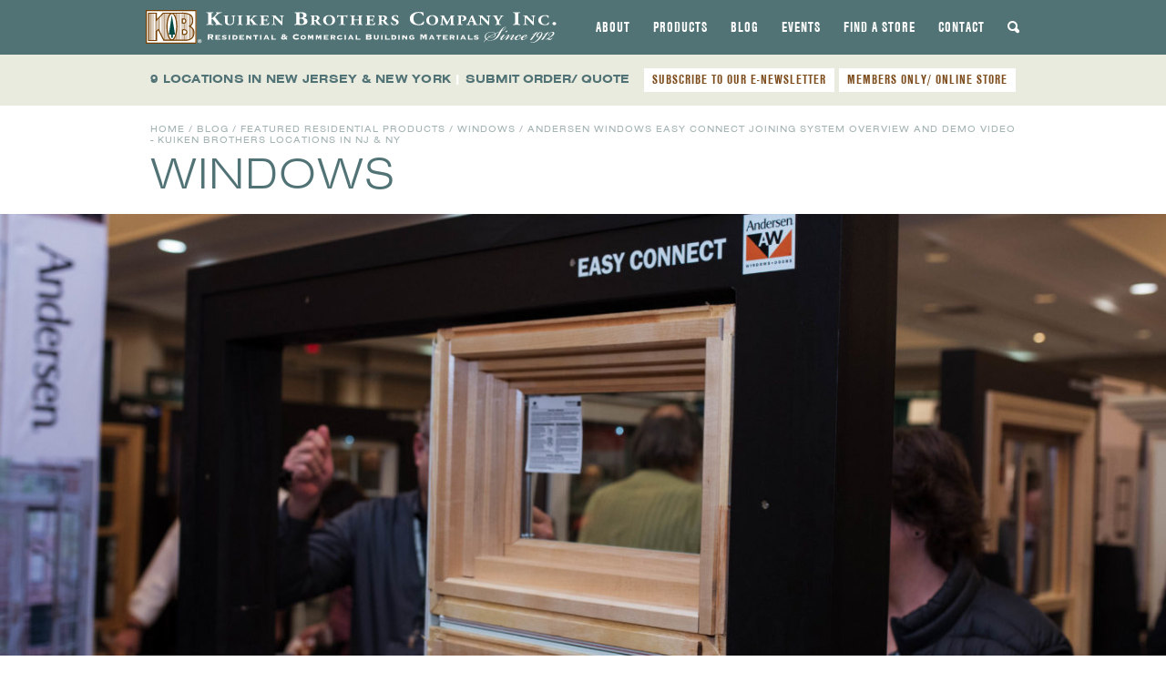

--- FILE ---
content_type: text/html; charset=UTF-8
request_url: https://www.kuikenbrothers.com/andersen-windows-easy-connect-joining-system-overview-and-demo-video-kuiken-brothers-locations-in-nj-ny/
body_size: 21106
content:
<!DOCTYPE html>
<html lang="en-US" id="html">
<head>
<meta charset="UTF-8">
<meta name="viewport" content="width=device-width, initial-scale=1">
<title>Andersen Windows Easy Connect Joining System Overview and Demo Video - Kuiken Brothers Locations in NJ &amp; NY - Kuiken Brothers</title>
<link rel="profile" href="http://gmpg.org/xfn/11">
<link rel="pingback" href="https://www.kuikenbrothers.com/xmlrpc.php">

<meta name='robots' content='index, follow, max-image-preview:large, max-snippet:-1, max-video-preview:-1' />

            <script data-no-defer="1" data-ezscrex="false" data-cfasync="false" data-pagespeed-no-defer data-cookieconsent="ignore">
                var ctPublicFunctions = {"_ajax_nonce":"bf26b9d3b5","_rest_nonce":"67b8c6dc39","_ajax_url":"\/wp-admin\/admin-ajax.php","_rest_url":"https:\/\/www.kuikenbrothers.com\/wp-json\/","data__cookies_type":"none","data__ajax_type":"rest","data__bot_detector_enabled":"1","data__frontend_data_log_enabled":1,"cookiePrefix":"","wprocket_detected":true,"host_url":"www.kuikenbrothers.com","text__ee_click_to_select":"Click to select the whole data","text__ee_original_email":"The complete one is","text__ee_got_it":"Got it","text__ee_blocked":"Blocked","text__ee_cannot_connect":"Cannot connect","text__ee_cannot_decode":"Can not decode email. Unknown reason","text__ee_email_decoder":"CleanTalk email decoder","text__ee_wait_for_decoding":"The magic is on the way!","text__ee_decoding_process":"Please wait a few seconds while we decode the contact data."}
            </script>
        
            <script data-no-defer="1" data-ezscrex="false" data-cfasync="false" data-pagespeed-no-defer data-cookieconsent="ignore">
                var ctPublic = {"_ajax_nonce":"bf26b9d3b5","settings__forms__check_internal":"0","settings__forms__check_external":"0","settings__forms__force_protection":0,"settings__forms__search_test":"0","settings__forms__wc_add_to_cart":"0","settings__data__bot_detector_enabled":"1","settings__sfw__anti_crawler":0,"blog_home":"https:\/\/www.kuikenbrothers.com\/","pixel__setting":"0","pixel__enabled":false,"pixel__url":null,"data__email_check_before_post":"1","data__email_check_exist_post":0,"data__cookies_type":"none","data__key_is_ok":true,"data__visible_fields_required":true,"wl_brandname":"Anti-Spam by CleanTalk","wl_brandname_short":"CleanTalk","ct_checkjs_key":"fdc81695e091dd44f50a1a72145a780d57876ff5f977078f681884e67f8c88bf","emailEncoderPassKey":"5afeeab3c9111ae7d4f8417a49f73b99","bot_detector_forms_excluded":"W10=","advancedCacheExists":true,"varnishCacheExists":false,"wc_ajax_add_to_cart":false}
            </script>
        
	<!-- This site is optimized with the Yoast SEO plugin v26.6 - https://yoast.com/wordpress/plugins/seo/ -->
	<link rel="canonical" href="https://www.kuikenbrothers.com/andersen-windows-easy-connect-joining-system-overview-and-demo-video-kuiken-brothers-locations-in-nj-ny/" />
	<meta property="og:locale" content="en_US" />
	<meta property="og:type" content="article" />
	<meta property="og:title" content="Andersen Windows Easy Connect Joining System Overview and Demo Video - Kuiken Brothers Locations in NJ &amp; NY - Kuiken Brothers" />
	<meta property="og:description" content="Learn about the new Andersen Easy Connect Joining System (currently only available with A-Series windows with plans to introduce to other AW series windows in the future) and see a&#8230;" />
	<meta property="og:url" content="https://www.kuikenbrothers.com/andersen-windows-easy-connect-joining-system-overview-and-demo-video-kuiken-brothers-locations-in-nj-ny/" />
	<meta property="og:site_name" content="Kuiken Brothers" />
	<meta property="article:publisher" content="https://www.facebook.com/kuikenbrothers/" />
	<meta property="article:published_time" content="2019-03-19T16:56:17+00:00" />
	<meta property="article:modified_time" content="2019-03-19T17:09:13+00:00" />
	<meta property="og:image" content="https://www.kuikenbrothers.com/wp-content/uploads/AndersenWindows-Kuiken-Brothers-Demo-Days3.jpg" />
	<meta property="og:image:width" content="1400" />
	<meta property="og:image:height" content="935" />
	<meta property="og:image:type" content="image/jpeg" />
	<meta name="author" content="Ryan M. Mulkeen" />
	<meta name="twitter:card" content="summary_large_image" />
	<meta name="twitter:creator" content="@KuikenBrothers" />
	<meta name="twitter:site" content="@KuikenBrothers" />
	<meta name="twitter:label1" content="Written by" />
	<meta name="twitter:data1" content="Ryan M. Mulkeen" />
	<meta name="twitter:label2" content="Est. reading time" />
	<meta name="twitter:data2" content="4 minutes" />
	<script type="application/ld+json" class="yoast-schema-graph">{"@context":"https://schema.org","@graph":[{"@type":"WebPage","@id":"https://www.kuikenbrothers.com/andersen-windows-easy-connect-joining-system-overview-and-demo-video-kuiken-brothers-locations-in-nj-ny/","url":"https://www.kuikenbrothers.com/andersen-windows-easy-connect-joining-system-overview-and-demo-video-kuiken-brothers-locations-in-nj-ny/","name":"Andersen Windows Easy Connect Joining System Overview and Demo Video - Kuiken Brothers Locations in NJ & NY - Kuiken Brothers","isPartOf":{"@id":"https://www.kuikenbrothers.com/#website"},"primaryImageOfPage":{"@id":"https://www.kuikenbrothers.com/andersen-windows-easy-connect-joining-system-overview-and-demo-video-kuiken-brothers-locations-in-nj-ny/#primaryimage"},"image":{"@id":"https://www.kuikenbrothers.com/andersen-windows-easy-connect-joining-system-overview-and-demo-video-kuiken-brothers-locations-in-nj-ny/#primaryimage"},"thumbnailUrl":"https://www.kuikenbrothers.com/wp-content/uploads/AndersenWindows-Kuiken-Brothers-Demo-Days3.jpg","datePublished":"2019-03-19T16:56:17+00:00","dateModified":"2019-03-19T17:09:13+00:00","author":{"@id":"https://www.kuikenbrothers.com/#/schema/person/ff15735f7b85510500c3cc6a54598e81"},"breadcrumb":{"@id":"https://www.kuikenbrothers.com/andersen-windows-easy-connect-joining-system-overview-and-demo-video-kuiken-brothers-locations-in-nj-ny/#breadcrumb"},"inLanguage":"en-US","potentialAction":[{"@type":"ReadAction","target":["https://www.kuikenbrothers.com/andersen-windows-easy-connect-joining-system-overview-and-demo-video-kuiken-brothers-locations-in-nj-ny/"]}]},{"@type":"ImageObject","inLanguage":"en-US","@id":"https://www.kuikenbrothers.com/andersen-windows-easy-connect-joining-system-overview-and-demo-video-kuiken-brothers-locations-in-nj-ny/#primaryimage","url":"https://www.kuikenbrothers.com/wp-content/uploads/AndersenWindows-Kuiken-Brothers-Demo-Days3.jpg","contentUrl":"https://www.kuikenbrothers.com/wp-content/uploads/AndersenWindows-Kuiken-Brothers-Demo-Days3.jpg","width":1400,"height":935},{"@type":"BreadcrumbList","@id":"https://www.kuikenbrothers.com/andersen-windows-easy-connect-joining-system-overview-and-demo-video-kuiken-brothers-locations-in-nj-ny/#breadcrumb","itemListElement":[{"@type":"ListItem","position":1,"name":"Blog","item":"https://www.kuikenbrothers.com/blog/"},{"@type":"ListItem","position":2,"name":"Andersen Windows Easy Connect Joining System Overview and Demo Video - Kuiken Brothers Locations in NJ &#038; NY"}]},{"@type":"WebSite","@id":"https://www.kuikenbrothers.com/#website","url":"https://www.kuikenbrothers.com/","name":"Kuiken Brothers","description":"","potentialAction":[{"@type":"SearchAction","target":{"@type":"EntryPoint","urlTemplate":"https://www.kuikenbrothers.com/?s={search_term_string}"},"query-input":{"@type":"PropertyValueSpecification","valueRequired":true,"valueName":"search_term_string"}}],"inLanguage":"en-US"},{"@type":"Person","@id":"https://www.kuikenbrothers.com/#/schema/person/ff15735f7b85510500c3cc6a54598e81","name":"Ryan M. Mulkeen","image":{"@type":"ImageObject","inLanguage":"en-US","@id":"https://www.kuikenbrothers.com/#/schema/person/image/","url":"https://secure.gravatar.com/avatar/b0f99f130802145b52617d077cc8fc363b07e99ad347bfec4eb424116974bbf0?s=96&d=mm&r=g","contentUrl":"https://secure.gravatar.com/avatar/b0f99f130802145b52617d077cc8fc363b07e99ad347bfec4eb424116974bbf0?s=96&d=mm&r=g","caption":"Ryan M. Mulkeen"}}]}</script>
	<!-- / Yoast SEO plugin. -->


<link rel='dns-prefetch' href='//static.addtoany.com' />
<link rel='dns-prefetch' href='//fd.cleantalk.org' />

<link rel="alternate" type="application/rss+xml" title="Kuiken Brothers &raquo; Feed" href="https://www.kuikenbrothers.com/feed/" />
<link rel="alternate" type="text/calendar" title="Kuiken Brothers &raquo; iCal Feed" href="https://www.kuikenbrothers.com/employee-center-events/?ical=1" />
<link rel="alternate" title="oEmbed (JSON)" type="application/json+oembed" href="https://www.kuikenbrothers.com/wp-json/oembed/1.0/embed?url=https%3A%2F%2Fwww.kuikenbrothers.com%2Fandersen-windows-easy-connect-joining-system-overview-and-demo-video-kuiken-brothers-locations-in-nj-ny%2F" />
<link rel="alternate" title="oEmbed (XML)" type="text/xml+oembed" href="https://www.kuikenbrothers.com/wp-json/oembed/1.0/embed?url=https%3A%2F%2Fwww.kuikenbrothers.com%2Fandersen-windows-easy-connect-joining-system-overview-and-demo-video-kuiken-brothers-locations-in-nj-ny%2F&#038;format=xml" />
		<!-- This site uses the Google Analytics by MonsterInsights plugin v9.11.1 - Using Analytics tracking - https://www.monsterinsights.com/ -->
							<script src="//www.googletagmanager.com/gtag/js?id=G-54ZM7JPPYB"  data-cfasync="false" data-wpfc-render="false" type="text/javascript" async></script>
			<script data-cfasync="false" data-wpfc-render="false" type="text/javascript">
				var mi_version = '9.11.1';
				var mi_track_user = true;
				var mi_no_track_reason = '';
								var MonsterInsightsDefaultLocations = {"page_location":"https:\/\/www.kuikenbrothers.com\/andersen-windows-easy-connect-joining-system-overview-and-demo-video-kuiken-brothers-locations-in-nj-ny\/"};
								if ( typeof MonsterInsightsPrivacyGuardFilter === 'function' ) {
					var MonsterInsightsLocations = (typeof MonsterInsightsExcludeQuery === 'object') ? MonsterInsightsPrivacyGuardFilter( MonsterInsightsExcludeQuery ) : MonsterInsightsPrivacyGuardFilter( MonsterInsightsDefaultLocations );
				} else {
					var MonsterInsightsLocations = (typeof MonsterInsightsExcludeQuery === 'object') ? MonsterInsightsExcludeQuery : MonsterInsightsDefaultLocations;
				}

								var disableStrs = [
										'ga-disable-G-54ZM7JPPYB',
									];

				/* Function to detect opted out users */
				function __gtagTrackerIsOptedOut() {
					for (var index = 0; index < disableStrs.length; index++) {
						if (document.cookie.indexOf(disableStrs[index] + '=true') > -1) {
							return true;
						}
					}

					return false;
				}

				/* Disable tracking if the opt-out cookie exists. */
				if (__gtagTrackerIsOptedOut()) {
					for (var index = 0; index < disableStrs.length; index++) {
						window[disableStrs[index]] = true;
					}
				}

				/* Opt-out function */
				function __gtagTrackerOptout() {
					for (var index = 0; index < disableStrs.length; index++) {
						document.cookie = disableStrs[index] + '=true; expires=Thu, 31 Dec 2099 23:59:59 UTC; path=/';
						window[disableStrs[index]] = true;
					}
				}

				if ('undefined' === typeof gaOptout) {
					function gaOptout() {
						__gtagTrackerOptout();
					}
				}
								window.dataLayer = window.dataLayer || [];

				window.MonsterInsightsDualTracker = {
					helpers: {},
					trackers: {},
				};
				if (mi_track_user) {
					function __gtagDataLayer() {
						dataLayer.push(arguments);
					}

					function __gtagTracker(type, name, parameters) {
						if (!parameters) {
							parameters = {};
						}

						if (parameters.send_to) {
							__gtagDataLayer.apply(null, arguments);
							return;
						}

						if (type === 'event') {
														parameters.send_to = monsterinsights_frontend.v4_id;
							var hookName = name;
							if (typeof parameters['event_category'] !== 'undefined') {
								hookName = parameters['event_category'] + ':' + name;
							}

							if (typeof MonsterInsightsDualTracker.trackers[hookName] !== 'undefined') {
								MonsterInsightsDualTracker.trackers[hookName](parameters);
							} else {
								__gtagDataLayer('event', name, parameters);
							}
							
						} else {
							__gtagDataLayer.apply(null, arguments);
						}
					}

					__gtagTracker('js', new Date());
					__gtagTracker('set', {
						'developer_id.dZGIzZG': true,
											});
					if ( MonsterInsightsLocations.page_location ) {
						__gtagTracker('set', MonsterInsightsLocations);
					}
										__gtagTracker('config', 'G-54ZM7JPPYB', {"forceSSL":"true"} );
										window.gtag = __gtagTracker;										(function () {
						/* https://developers.google.com/analytics/devguides/collection/analyticsjs/ */
						/* ga and __gaTracker compatibility shim. */
						var noopfn = function () {
							return null;
						};
						var newtracker = function () {
							return new Tracker();
						};
						var Tracker = function () {
							return null;
						};
						var p = Tracker.prototype;
						p.get = noopfn;
						p.set = noopfn;
						p.send = function () {
							var args = Array.prototype.slice.call(arguments);
							args.unshift('send');
							__gaTracker.apply(null, args);
						};
						var __gaTracker = function () {
							var len = arguments.length;
							if (len === 0) {
								return;
							}
							var f = arguments[len - 1];
							if (typeof f !== 'object' || f === null || typeof f.hitCallback !== 'function') {
								if ('send' === arguments[0]) {
									var hitConverted, hitObject = false, action;
									if ('event' === arguments[1]) {
										if ('undefined' !== typeof arguments[3]) {
											hitObject = {
												'eventAction': arguments[3],
												'eventCategory': arguments[2],
												'eventLabel': arguments[4],
												'value': arguments[5] ? arguments[5] : 1,
											}
										}
									}
									if ('pageview' === arguments[1]) {
										if ('undefined' !== typeof arguments[2]) {
											hitObject = {
												'eventAction': 'page_view',
												'page_path': arguments[2],
											}
										}
									}
									if (typeof arguments[2] === 'object') {
										hitObject = arguments[2];
									}
									if (typeof arguments[5] === 'object') {
										Object.assign(hitObject, arguments[5]);
									}
									if ('undefined' !== typeof arguments[1].hitType) {
										hitObject = arguments[1];
										if ('pageview' === hitObject.hitType) {
											hitObject.eventAction = 'page_view';
										}
									}
									if (hitObject) {
										action = 'timing' === arguments[1].hitType ? 'timing_complete' : hitObject.eventAction;
										hitConverted = mapArgs(hitObject);
										__gtagTracker('event', action, hitConverted);
									}
								}
								return;
							}

							function mapArgs(args) {
								var arg, hit = {};
								var gaMap = {
									'eventCategory': 'event_category',
									'eventAction': 'event_action',
									'eventLabel': 'event_label',
									'eventValue': 'event_value',
									'nonInteraction': 'non_interaction',
									'timingCategory': 'event_category',
									'timingVar': 'name',
									'timingValue': 'value',
									'timingLabel': 'event_label',
									'page': 'page_path',
									'location': 'page_location',
									'title': 'page_title',
									'referrer' : 'page_referrer',
								};
								for (arg in args) {
																		if (!(!args.hasOwnProperty(arg) || !gaMap.hasOwnProperty(arg))) {
										hit[gaMap[arg]] = args[arg];
									} else {
										hit[arg] = args[arg];
									}
								}
								return hit;
							}

							try {
								f.hitCallback();
							} catch (ex) {
							}
						};
						__gaTracker.create = newtracker;
						__gaTracker.getByName = newtracker;
						__gaTracker.getAll = function () {
							return [];
						};
						__gaTracker.remove = noopfn;
						__gaTracker.loaded = true;
						window['__gaTracker'] = __gaTracker;
					})();
									} else {
										console.log("");
					(function () {
						function __gtagTracker() {
							return null;
						}

						window['__gtagTracker'] = __gtagTracker;
						window['gtag'] = __gtagTracker;
					})();
									}
			</script>
							<!-- / Google Analytics by MonsterInsights -->
		<style id='wp-img-auto-sizes-contain-inline-css' type='text/css'>
img:is([sizes=auto i],[sizes^="auto," i]){contain-intrinsic-size:3000px 1500px}
/*# sourceURL=wp-img-auto-sizes-contain-inline-css */
</style>
<link rel='stylesheet' id='sbi_styles-css' href='https://www.kuikenbrothers.com/wp-content/plugins/instagram-feed/css/sbi-styles.min.css?ver=6.10.0' type='text/css' media='all' />
<style id='wp-emoji-styles-inline-css' type='text/css'>

	img.wp-smiley, img.emoji {
		display: inline !important;
		border: none !important;
		box-shadow: none !important;
		height: 1em !important;
		width: 1em !important;
		margin: 0 0.07em !important;
		vertical-align: -0.1em !important;
		background: none !important;
		padding: 0 !important;
	}
/*# sourceURL=wp-emoji-styles-inline-css */
</style>
<link rel='stylesheet' id='wp-block-library-css' href='https://www.kuikenbrothers.com/wp-includes/css/dist/block-library/style.min.css?ver=6.9' type='text/css' media='all' />
<style id='global-styles-inline-css' type='text/css'>
:root{--wp--preset--aspect-ratio--square: 1;--wp--preset--aspect-ratio--4-3: 4/3;--wp--preset--aspect-ratio--3-4: 3/4;--wp--preset--aspect-ratio--3-2: 3/2;--wp--preset--aspect-ratio--2-3: 2/3;--wp--preset--aspect-ratio--16-9: 16/9;--wp--preset--aspect-ratio--9-16: 9/16;--wp--preset--color--black: #000000;--wp--preset--color--cyan-bluish-gray: #abb8c3;--wp--preset--color--white: #ffffff;--wp--preset--color--pale-pink: #f78da7;--wp--preset--color--vivid-red: #cf2e2e;--wp--preset--color--luminous-vivid-orange: #ff6900;--wp--preset--color--luminous-vivid-amber: #fcb900;--wp--preset--color--light-green-cyan: #7bdcb5;--wp--preset--color--vivid-green-cyan: #00d084;--wp--preset--color--pale-cyan-blue: #8ed1fc;--wp--preset--color--vivid-cyan-blue: #0693e3;--wp--preset--color--vivid-purple: #9b51e0;--wp--preset--gradient--vivid-cyan-blue-to-vivid-purple: linear-gradient(135deg,rgb(6,147,227) 0%,rgb(155,81,224) 100%);--wp--preset--gradient--light-green-cyan-to-vivid-green-cyan: linear-gradient(135deg,rgb(122,220,180) 0%,rgb(0,208,130) 100%);--wp--preset--gradient--luminous-vivid-amber-to-luminous-vivid-orange: linear-gradient(135deg,rgb(252,185,0) 0%,rgb(255,105,0) 100%);--wp--preset--gradient--luminous-vivid-orange-to-vivid-red: linear-gradient(135deg,rgb(255,105,0) 0%,rgb(207,46,46) 100%);--wp--preset--gradient--very-light-gray-to-cyan-bluish-gray: linear-gradient(135deg,rgb(238,238,238) 0%,rgb(169,184,195) 100%);--wp--preset--gradient--cool-to-warm-spectrum: linear-gradient(135deg,rgb(74,234,220) 0%,rgb(151,120,209) 20%,rgb(207,42,186) 40%,rgb(238,44,130) 60%,rgb(251,105,98) 80%,rgb(254,248,76) 100%);--wp--preset--gradient--blush-light-purple: linear-gradient(135deg,rgb(255,206,236) 0%,rgb(152,150,240) 100%);--wp--preset--gradient--blush-bordeaux: linear-gradient(135deg,rgb(254,205,165) 0%,rgb(254,45,45) 50%,rgb(107,0,62) 100%);--wp--preset--gradient--luminous-dusk: linear-gradient(135deg,rgb(255,203,112) 0%,rgb(199,81,192) 50%,rgb(65,88,208) 100%);--wp--preset--gradient--pale-ocean: linear-gradient(135deg,rgb(255,245,203) 0%,rgb(182,227,212) 50%,rgb(51,167,181) 100%);--wp--preset--gradient--electric-grass: linear-gradient(135deg,rgb(202,248,128) 0%,rgb(113,206,126) 100%);--wp--preset--gradient--midnight: linear-gradient(135deg,rgb(2,3,129) 0%,rgb(40,116,252) 100%);--wp--preset--font-size--small: 13px;--wp--preset--font-size--medium: 20px;--wp--preset--font-size--large: 36px;--wp--preset--font-size--x-large: 42px;--wp--preset--spacing--20: 0.44rem;--wp--preset--spacing--30: 0.67rem;--wp--preset--spacing--40: 1rem;--wp--preset--spacing--50: 1.5rem;--wp--preset--spacing--60: 2.25rem;--wp--preset--spacing--70: 3.38rem;--wp--preset--spacing--80: 5.06rem;--wp--preset--shadow--natural: 6px 6px 9px rgba(0, 0, 0, 0.2);--wp--preset--shadow--deep: 12px 12px 50px rgba(0, 0, 0, 0.4);--wp--preset--shadow--sharp: 6px 6px 0px rgba(0, 0, 0, 0.2);--wp--preset--shadow--outlined: 6px 6px 0px -3px rgb(255, 255, 255), 6px 6px rgb(0, 0, 0);--wp--preset--shadow--crisp: 6px 6px 0px rgb(0, 0, 0);}:where(.is-layout-flex){gap: 0.5em;}:where(.is-layout-grid){gap: 0.5em;}body .is-layout-flex{display: flex;}.is-layout-flex{flex-wrap: wrap;align-items: center;}.is-layout-flex > :is(*, div){margin: 0;}body .is-layout-grid{display: grid;}.is-layout-grid > :is(*, div){margin: 0;}:where(.wp-block-columns.is-layout-flex){gap: 2em;}:where(.wp-block-columns.is-layout-grid){gap: 2em;}:where(.wp-block-post-template.is-layout-flex){gap: 1.25em;}:where(.wp-block-post-template.is-layout-grid){gap: 1.25em;}.has-black-color{color: var(--wp--preset--color--black) !important;}.has-cyan-bluish-gray-color{color: var(--wp--preset--color--cyan-bluish-gray) !important;}.has-white-color{color: var(--wp--preset--color--white) !important;}.has-pale-pink-color{color: var(--wp--preset--color--pale-pink) !important;}.has-vivid-red-color{color: var(--wp--preset--color--vivid-red) !important;}.has-luminous-vivid-orange-color{color: var(--wp--preset--color--luminous-vivid-orange) !important;}.has-luminous-vivid-amber-color{color: var(--wp--preset--color--luminous-vivid-amber) !important;}.has-light-green-cyan-color{color: var(--wp--preset--color--light-green-cyan) !important;}.has-vivid-green-cyan-color{color: var(--wp--preset--color--vivid-green-cyan) !important;}.has-pale-cyan-blue-color{color: var(--wp--preset--color--pale-cyan-blue) !important;}.has-vivid-cyan-blue-color{color: var(--wp--preset--color--vivid-cyan-blue) !important;}.has-vivid-purple-color{color: var(--wp--preset--color--vivid-purple) !important;}.has-black-background-color{background-color: var(--wp--preset--color--black) !important;}.has-cyan-bluish-gray-background-color{background-color: var(--wp--preset--color--cyan-bluish-gray) !important;}.has-white-background-color{background-color: var(--wp--preset--color--white) !important;}.has-pale-pink-background-color{background-color: var(--wp--preset--color--pale-pink) !important;}.has-vivid-red-background-color{background-color: var(--wp--preset--color--vivid-red) !important;}.has-luminous-vivid-orange-background-color{background-color: var(--wp--preset--color--luminous-vivid-orange) !important;}.has-luminous-vivid-amber-background-color{background-color: var(--wp--preset--color--luminous-vivid-amber) !important;}.has-light-green-cyan-background-color{background-color: var(--wp--preset--color--light-green-cyan) !important;}.has-vivid-green-cyan-background-color{background-color: var(--wp--preset--color--vivid-green-cyan) !important;}.has-pale-cyan-blue-background-color{background-color: var(--wp--preset--color--pale-cyan-blue) !important;}.has-vivid-cyan-blue-background-color{background-color: var(--wp--preset--color--vivid-cyan-blue) !important;}.has-vivid-purple-background-color{background-color: var(--wp--preset--color--vivid-purple) !important;}.has-black-border-color{border-color: var(--wp--preset--color--black) !important;}.has-cyan-bluish-gray-border-color{border-color: var(--wp--preset--color--cyan-bluish-gray) !important;}.has-white-border-color{border-color: var(--wp--preset--color--white) !important;}.has-pale-pink-border-color{border-color: var(--wp--preset--color--pale-pink) !important;}.has-vivid-red-border-color{border-color: var(--wp--preset--color--vivid-red) !important;}.has-luminous-vivid-orange-border-color{border-color: var(--wp--preset--color--luminous-vivid-orange) !important;}.has-luminous-vivid-amber-border-color{border-color: var(--wp--preset--color--luminous-vivid-amber) !important;}.has-light-green-cyan-border-color{border-color: var(--wp--preset--color--light-green-cyan) !important;}.has-vivid-green-cyan-border-color{border-color: var(--wp--preset--color--vivid-green-cyan) !important;}.has-pale-cyan-blue-border-color{border-color: var(--wp--preset--color--pale-cyan-blue) !important;}.has-vivid-cyan-blue-border-color{border-color: var(--wp--preset--color--vivid-cyan-blue) !important;}.has-vivid-purple-border-color{border-color: var(--wp--preset--color--vivid-purple) !important;}.has-vivid-cyan-blue-to-vivid-purple-gradient-background{background: var(--wp--preset--gradient--vivid-cyan-blue-to-vivid-purple) !important;}.has-light-green-cyan-to-vivid-green-cyan-gradient-background{background: var(--wp--preset--gradient--light-green-cyan-to-vivid-green-cyan) !important;}.has-luminous-vivid-amber-to-luminous-vivid-orange-gradient-background{background: var(--wp--preset--gradient--luminous-vivid-amber-to-luminous-vivid-orange) !important;}.has-luminous-vivid-orange-to-vivid-red-gradient-background{background: var(--wp--preset--gradient--luminous-vivid-orange-to-vivid-red) !important;}.has-very-light-gray-to-cyan-bluish-gray-gradient-background{background: var(--wp--preset--gradient--very-light-gray-to-cyan-bluish-gray) !important;}.has-cool-to-warm-spectrum-gradient-background{background: var(--wp--preset--gradient--cool-to-warm-spectrum) !important;}.has-blush-light-purple-gradient-background{background: var(--wp--preset--gradient--blush-light-purple) !important;}.has-blush-bordeaux-gradient-background{background: var(--wp--preset--gradient--blush-bordeaux) !important;}.has-luminous-dusk-gradient-background{background: var(--wp--preset--gradient--luminous-dusk) !important;}.has-pale-ocean-gradient-background{background: var(--wp--preset--gradient--pale-ocean) !important;}.has-electric-grass-gradient-background{background: var(--wp--preset--gradient--electric-grass) !important;}.has-midnight-gradient-background{background: var(--wp--preset--gradient--midnight) !important;}.has-small-font-size{font-size: var(--wp--preset--font-size--small) !important;}.has-medium-font-size{font-size: var(--wp--preset--font-size--medium) !important;}.has-large-font-size{font-size: var(--wp--preset--font-size--large) !important;}.has-x-large-font-size{font-size: var(--wp--preset--font-size--x-large) !important;}
/*# sourceURL=global-styles-inline-css */
</style>

<style id='classic-theme-styles-inline-css' type='text/css'>
/*! This file is auto-generated */
.wp-block-button__link{color:#fff;background-color:#32373c;border-radius:9999px;box-shadow:none;text-decoration:none;padding:calc(.667em + 2px) calc(1.333em + 2px);font-size:1.125em}.wp-block-file__button{background:#32373c;color:#fff;text-decoration:none}
/*# sourceURL=/wp-includes/css/classic-themes.min.css */
</style>
<link rel='stylesheet' id='cleantalk-public-css-css' href='https://www.kuikenbrothers.com/wp-content/plugins/cleantalk-spam-protect/css/cleantalk-public.min.css?ver=6.70.1_1767750270' type='text/css' media='all' />
<link rel='stylesheet' id='cleantalk-email-decoder-css-css' href='https://www.kuikenbrothers.com/wp-content/plugins/cleantalk-spam-protect/css/cleantalk-email-decoder.min.css?ver=6.70.1_1767750270' type='text/css' media='all' />
<link rel='stylesheet' id='ivory-search-styles-css' href='https://www.kuikenbrothers.com/wp-content/plugins/add-search-to-menu/public/css/ivory-search.min.css?ver=5.5.13' type='text/css' media='all' />
<link rel='stylesheet' id='foundation-css-css' href='https://www.kuikenbrothers.com/wp-content/themes/kuiken-bros-2013/css/foundation.min.css?ver=3.2.5' type='text/css' media='all' />
<link data-minify="1" rel='stylesheet' id='kuiken-style-css' href='https://www.kuikenbrothers.com/wp-content/cache/min/1/wp-content/themes/kuiken-bros-2013/css/style.css?ver=1765321446' type='text/css' media='all' />
<link data-minify="1" rel='stylesheet' id='flexslider-base-style-css' href='https://www.kuikenbrothers.com/wp-content/cache/min/1/wp-content/themes/kuiken-bros-2013/css/flexslider.css?ver=1765321446' type='text/css' media='all' />
<link rel='stylesheet' id='fancybox-base-style-css' href='https://www.kuikenbrothers.com/wp-content/themes/kuiken-bros-2013/css/jquery.fancybox.min.css?ver=3.1.20' type='text/css' media='all' />
<link data-minify="1" rel='stylesheet' id='responsive-tables-style-css' href='https://www.kuikenbrothers.com/wp-content/cache/min/1/wp-content/themes/kuiken-bros-2013/css/responsive-tables.css?ver=1765321446' type='text/css' media='all' />
<link data-minify="1" rel='stylesheet' id='select2-styles-css' href='https://www.kuikenbrothers.com/wp-content/cache/min/1/wp-content/themes/kuiken-bros-2013/js/select2/select2.css?ver=1765321446' type='text/css' media='all' />
<link data-minify="1" rel='stylesheet' id='arve-css' href='https://www.kuikenbrothers.com/wp-content/cache/min/1/wp-content/plugins/advanced-responsive-video-embedder/build/main.css?ver=1765321446' type='text/css' media='all' />
<link rel='stylesheet' id='addtoany-css' href='https://www.kuikenbrothers.com/wp-content/plugins/add-to-any/addtoany.min.css?ver=1.16' type='text/css' media='all' />
<style id='addtoany-inline-css' type='text/css'>
.addtoany_shortcode .a2a_svg.a2a_s__default {padding:5px; border-radius:0 !important;}
/*# sourceURL=addtoany-inline-css */
</style>
<script data-minify="1" type="text/javascript" src="https://www.kuikenbrothers.com/wp-content/cache/min/1/wp-content/themes/kuiken-bros-2013/js/modernizr.foundation.js?ver=1765321446" id="modernizr-js"></script>
<script type="text/javascript" src="https://www.kuikenbrothers.com/wp-content/plugins/google-analytics-for-wordpress/assets/js/frontend-gtag.min.js?ver=9.11.1" id="monsterinsights-frontend-script-js" async="async" data-wp-strategy="async"></script>
<script data-cfasync="false" data-wpfc-render="false" type="text/javascript" id='monsterinsights-frontend-script-js-extra'>/* <![CDATA[ */
var monsterinsights_frontend = {"js_events_tracking":"true","download_extensions":"doc,pdf,ppt,zip,xls,dwg,dxf,skp,docx,pptx,xlsx","inbound_paths":"[]","home_url":"https:\/\/www.kuikenbrothers.com","hash_tracking":"false","v4_id":"G-54ZM7JPPYB"};/* ]]> */
</script>
<script type="text/javascript" id="addtoany-core-js-before">
/* <![CDATA[ */
window.a2a_config=window.a2a_config||{};a2a_config.callbacks=[];a2a_config.overlays=[];a2a_config.templates={};

//# sourceURL=addtoany-core-js-before
/* ]]> */
</script>
<script type="text/javascript" defer src="https://static.addtoany.com/menu/page.js" id="addtoany-core-js"></script>
<script type="text/javascript" src="https://www.kuikenbrothers.com/wp-includes/js/jquery/jquery.min.js?ver=3.7.1" id="jquery-core-js"></script>
<script type="text/javascript" src="https://www.kuikenbrothers.com/wp-includes/js/jquery/jquery-migrate.min.js?ver=3.4.1" id="jquery-migrate-js"></script>
<script type="text/javascript" defer src="https://www.kuikenbrothers.com/wp-content/plugins/add-to-any/addtoany.min.js?ver=1.1" id="addtoany-jquery-js"></script>
<script type="text/javascript" src="https://www.kuikenbrothers.com/wp-content/plugins/cleantalk-spam-protect/js/apbct-public-bundle.min.js?ver=6.70.1_1767750270" id="apbct-public-bundle.min-js-js"></script>
<script data-minify="1" type="text/javascript" src="https://www.kuikenbrothers.com/wp-content/cache/min/1/ct-bot-detector-wrapper.js?ver=1765321446" id="ct_bot_detector-js" defer="defer" data-wp-strategy="defer"></script>
<script data-minify="1" type="text/javascript" src="https://www.kuikenbrothers.com/wp-content/cache/min/1/wp-content/themes/kuiken-bros-2013/js/responsive-tables.js?ver=1765321446" id="responsive-tables-script-js"></script>
<script type="text/javascript" src="https://www.kuikenbrothers.com/wp-content/themes/kuiken-bros-2013/js/select2/select2.min.js?ver=6.9" id="select2-script-js"></script>
<script data-minify="1" type="text/javascript" src="https://www.kuikenbrothers.com/wp-content/cache/min/1/wp-content/themes/kuiken-bros-2013/js/flexible-lead-time.js?ver=1765321446" id="kuiken-flexible-lead-time-js"></script>
<script data-minify="1" type="text/javascript" src="https://www.kuikenbrothers.com/wp-content/cache/min/1/wp-content/themes/kuiken-bros-2013/js/kuiken.js?ver=1765321446" id="kuiken-script-js"></script>
<script data-minify="1" type="text/javascript" src="https://www.kuikenbrothers.com/wp-content/cache/min/1/wp-content/plugins/advanced-responsive-video-embedder/build/main.js?ver=1765321446" id="arve-js" async="async" data-wp-strategy="async"></script>
<link rel="https://api.w.org/" href="https://www.kuikenbrothers.com/wp-json/" /><link rel="alternate" title="JSON" type="application/json" href="https://www.kuikenbrothers.com/wp-json/wp/v2/posts/14320" /><link rel="EditURI" type="application/rsd+xml" title="RSD" href="https://www.kuikenbrothers.com/xmlrpc.php?rsd" />
<link rel='shortlink' href='https://www.kuikenbrothers.com/?p=14320' />
<meta name="tec-api-version" content="v1"><meta name="tec-api-origin" content="https://www.kuikenbrothers.com"><link rel="alternate" href="https://www.kuikenbrothers.com/wp-json/tribe/events/v1/" /><link data-minify="1" rel="stylesheet" href="https://www.kuikenbrothers.com/wp-content/cache/min/1/wkv0twp.css?ver=1765321446">
<link rel="icon" type="image/png" href="https://www.kuikenbrothers.com/wp-content/themes/kuiken-bros-2013/favicons/favicon-96x96.png" sizes="96x96" />
		<link rel="icon" type="image/svg+xml" href="https://www.kuikenbrothers.com/wp-content/themes/kuiken-bros-2013/favicons/favicon.svg" />
		<link rel="shortcut icon" href="https://www.kuikenbrothers.com/wp-content/themes/kuiken-bros-2013/favicons/favicon.ico" />
		<link rel="apple-touch-icon" sizes="180x180" href="https://www.kuikenbrothers.com/wp-content/themes/kuiken-bros-2013/favicons/apple-touch-icon.png" />
		<meta name="apple-mobile-web-app-title" content="Kuiken Brothers" />
		<link rel="manifest" href="https://www.kuikenbrothers.com/wp-content/themes/kuiken-bros-2013/favicons/site.webmanifest" />
				<style type="text/css">
						#is-ajax-search-result-27136 .is-ajax-search-post:hover,
	            #is-ajax-search-result-27136 .is-show-more-results:hover,
	            #is-ajax-search-details-27136 .is-ajax-search-tags-details > div:hover,
	            #is-ajax-search-details-27136 .is-ajax-search-categories-details > div:hover {
					background-color: #edf1f1 !important;
				}
                        				#is-ajax-search-result-27136 a,
                #is-ajax-search-details-27136 a:not(.button) {
					color: #517375 !important;
				}
                #is-ajax-search-details-27136 .is-ajax-woocommerce-actions a.button {
                	background-color: #517375 !important;
                }
                        				#is-ajax-search-result-27136 .is-ajax-search-post,
				#is-ajax-search-details-27136 .is-ajax-search-post-details {
				    border-color: #edf1f1 !important;
				}
                #is-ajax-search-result-27136,
                #is-ajax-search-details-27136 {
                    background-color: #edf1f1 !important;
                }
						</style>
		
<meta name="generator" content="WP Rocket 3.20.3" data-wpr-features="wpr_minify_js wpr_minify_css wpr_desktop" /></head>

<body class="wp-singular post-template-default single single-post postid-14320 single-format-standard wp-theme-kuiken-bros-2013 loading tribe-no-js kuiken-bros-2013 category-c959-windows cat-parent-featured-residential-products group-blog">
<div data-rocket-location-hash="b295c66fa4a5325df31141c327d1117d" id="page-wrap" class="hfeed site">
	<div data-rocket-location-hash="6382ad4784a82707d04a8c79ae031a60" id="mega-tabs-wrap" class="hide-for-small">
	<div data-rocket-location-hash="796c67c32f8f4ff511c53faefc9ee8f7" id="mega-tabs" class="cf">
	<div class="mega-contain-to-grid">
	<a href="https://www.kuikenbrothers.com/" rel="home" class="logo">
		<img src="https://www.kuikenbrothers.com/wp-content/themes/kuiken-bros-2013/img/logo-full-large.svg" alt="Kuiken Brothers" class="hide-custom-medium" width="451" height="37">
		<img src="https://www.kuikenbrothers.com/wp-content/themes/kuiken-bros-2013/img/logo-medium.svg" alt="Kuiken Brothers" style="display:none;" width="273" height="37" class="show-custom-medium">
	</a>
		<ul id="mega-tabs-nav">
			<li><a href="#tabs-1">About</a></li>
			<li><a href="#tabs-2">Products</a></li>
			<li><a href="#tabs-4">Blog</a></li>
			<li><a href="#tabs-6">Events</a></li>
			<li><a href="#tabs-5">Find a Store</a></li>
			<li><a href="#tabs-7">Contact</a></li>
			<li><a href="#tabs-8" class="search"><span>Search</span></a></li>
		</ul>
	</div>
		<div id="tabs-1" class="tab-content" style="display:none"><!-- About Us -->
						<div data-rocket-location-hash="101c550418fcae4e29d05773bbacb152" class="row">
				<div class="six columns">
					<div class="row">
						<div class="seven columns">
							<div class="panel">
								<p>Established in 1912, Kuiken Brothers has grown to be the leading supplier of quality residential and commercial building materials with a focus on serving the needs of professional contractors and homeowners in the region. With more than 325 building material specialists in the company, we have a total of nine locations to service the greater Tri-State area and can fulfill out-of-state orders upon request.</p>
							</div>
						</div>
						<div class="five columns">
							<h5>About Us</h5>
							<ul class="subpage_list no-bullet ext-light">											<li><a href="https://www.kuikenbrothers.com/products/" target="_self">Products</a></li>
																					<li><a href="https://www.kuikenbrothers.com/about-us/services/" target="_self">Services</a></li>
																					<li><a href="https://www.kuikenbrothers.com/about-us/showrooms/" target="_self">Showrooms</a></li>
																					<li><a href="https://www.kuikenbrothers.com/about-us/our-customers/" target="_self">Our Customers</a></li>
																					<li><a href="https://www.kuikenbrothers.com/about-us/in-the-news/" target="_self">In the News</a></li>
																					<li><a href="https://www.kuikenbrothers.com/about-us/story/" target="_self">Our Story</a></li>
																					<li><a href="https://www.kuikenbrothers.com/about-us/100th-anniversary-book/" target="_self">100th Anniversary Book</a></li>
																					<li><a href="https://www.kuikenbrothers.com/about-us/employment-2/" target="_self">Employment</a></li>
										</ul>						</div>
					</div>
				</div>
				<div class="six columns">
					<div class="mega-menu-blocks-wrap">
						<ul class="block-grid four-up mega-menu-blocks"><li>											<a href="https://www.kuikenbrothers.com/find-a-store/" target="_self">
																					<img src="https://www.kuikenbrothers.com/wp-content/uploads/locations-map-Newark_fpss-222x197.jpg" alt="KB Locations" width="222" height="197" />
																					<span>Locations</span></a>
										</li><li>											<a href="https://www.kuikenbrothers.com/about-us/services/delivery-capabilities/" target="_self">
																					<img src="https://www.kuikenbrothers.com/wp-content/uploads/Kuiken-Brothers-Boom-Delivery-Commercial-Building-Materials-2-222x197.jpg" alt="" width="222" height="197" />
																					<span>Delivery</span></a>
										</li><li>											<a href="https://www.kuikenbrothers.com/about-us/100th-anniversary-book/" target="_self">
																					<img src="https://www.kuikenbrothers.com/wp-content/uploads/Kuiken-Brothers-Fair-Lawn-NJ-Building-Materials-Windows-Doors-History-21-222x197.jpg" alt="" width="222" height="197" />
																					<span>History</span></a>
										</li><li>											<a href="https://www.kuikenbrothers.com/about-us/showrooms/" target="_self">
																					<img src="https://www.kuikenbrothers.com/wp-content/uploads/about-showrooms.jpg" alt="Showrooms" width="222" height="197" />
																					<span>Showrooms</span></a>
										</li></ul>					</div>
				</div>
			</div>
			<div class="row">
				<div class="twelve columns">
					<div class="mega-social-inline-wrap">
						<h5>Find us on:</h5>
						<ul class="mega-social-inline no-bullet">
							<li><a href="https://www.facebook.com/kuikenbrothers" target="_blank"><img src="https://www.kuikenbrothers.com/wp-content/themes/kuiken-bros-2013/img/social-fb.png" width="32" height="32" alt="facebook">Facebook</a></li>
							<li><a href="http://instagram.com/kuikenbrothers" target="_blank"><img src="https://www.kuikenbrothers.com/wp-content/themes/kuiken-bros-2013/img/social-instagram.png" width="32" height="32" alt="instagram">Instagram</a></li>
							<li><a href="https://twitter.com/KuikenBrothers" target="_blank"><img src="https://www.kuikenbrothers.com/wp-content/themes/kuiken-bros-2013/img/social-twitter.png" width="32" height="32" alt="twitter">Twitter</a></li>
							<li><a href="http://www.youtube.com/user/KuikenBrothers" target="_blank"><img src="https://www.kuikenbrothers.com/wp-content/themes/kuiken-bros-2013/img/social-youtube.png" width="32" height="32" alt="youtube">YouTube</a></li>
							<li><a href="http://www.houzz.com/pro/kuikenbrothers/kuiken-brothers-company-inc" target="_blank"><img src="https://www.kuikenbrothers.com/wp-content/themes/kuiken-bros-2013/img/social-houzz.png" width="32" height="32" alt="houzz">Houzz</a></li>
							<li><a href="https://www.pinterest.com/kuikenbrothers/" target="_blank"><img src="https://www.kuikenbrothers.com/wp-content/themes/kuiken-bros-2013/img/social-pinterest.png" width="32" height="32" alt="Pinterest"/>Pinterest</a></li>
						</ul>
					</div>
				</div>
			</div>
		</div>
		<div id="tabs-2" class="tab-content" style="display:none"><!-- Products -->
						<div class="row">
				<div class="six columns">
					<p><a href="https://www.kuikenbrothers.com/products/" class="button secondary">Residential &amp; Commercial Building Materials</a></p>
					<ul class="subpage_list no-bullet ext-light mega-menu-two-columns">									<li><a href="https://www.kuikenbrothers.com/products/residential/hardware/architectural-hardware/" target="_self">Architectural Hardware</a></li>
																	<li><a href="https://www.kuikenbrothers.com/products/residential/lumber/boards/" target="_self">Boards</a></li>
																	<li><a href="https://www.kuikenbrothers.com/products/residential/cabinetry/" target="_self">Cabinetry</a></li>
																	<li><a href="https://www.kuikenbrothers.com/products/commercial/ceiling-tiles-suspension-systems/" target="_self">Ceiling Tiles &amp; Suspension Systems</a></li>
																	<li><a href="https://www.kuikenbrothers.com/products/commercial/commercial-door-hardware/" target="_self">Commercial Door &amp; Hardware</a></li>
																	<li><a href="https://www.kuikenbrothers.com/products/residential/deck-railing/" target="_self">Deck &amp; Railing</a></li>
																	<li><a href="https://www.kuikenbrothers.com/products/residential/doors/" target="_self">Doors</a></li>
																	<li><a href="https://www.kuikenbrothers.com/products/commercial/drywall/" target="_self">Drywall</a></li>
																	<li><a href="https://www.kuikenbrothers.com/products/commercial/drywall-accessories/" target="_self">Drywall Accessories</a></li>
																	<li><a href="https://www.kuikenbrothers.com/products/commercial/drywall-compounds/" target="_self">Drywall Compounds</a></li>
																	<li><a href="https://www.kuikenbrothers.com/products/residential/lumber/engineered-lumber/" target="_self">Engineered Lumber</a></li>
																	<li><a href="https://www.kuikenbrothers.com/products/commercial/exterior-sheathing/" target="_self">Exterior Sheathing</a></li>
																	<li><a href="https://www.kuikenbrothers.com/products/residential/hardware/fasteners/" target="_self">Fasteners</a></li>
																	<li><a href="https://www.kuikenbrothers.com/products/residential/flashing/" target="_self">Flashing</a></li>
																	<li><a href="https://www.kuikenbrothers.com/products/residential/flooring-stepping/" target="_self">Flooring &amp; Stepping</a></li>
																	<li><a href="https://www.kuikenbrothers.com/products/residential/hardwoods-in-stock/" target="_self">Hardwoods</a></li>
																	<li><a href="https://www.kuikenbrothers.com/products/commercial/commercial-door-hardware/hollow-metal-doors-frames/" target="_self">Hollow Metal Doors &amp; Frames</a></li>
																	<li><a href="https://www.kuikenbrothers.com/products/residential/insulation-ventilation/" target="_self">Insulation &amp; Ventilation</a></li>
																	<li><a href="https://www.kuikenbrothers.com/products/residential/jobsite-surface-protection/" target="_self">Jobsite/ Surface Protection</a></li>
																	<li><a href="https://www.kuikenbrothers.com/products/residential/lumber/" target="_self">Lumber &amp; Plywood</a></li>
																	<li><a href="https://www.kuikenbrothers.com/products/residential/millwork/" target="_self">Millwork</a></li>
																	<li><a href="https://www.kuikenbrothers.com/products/residential/moulding/" target="_self">Moulding</a></li>
																	<li><a href="https://www.kuikenbrothers.com/products/residential/paint/" target="_self">Paint</a></li>
																	<li><a href="https://www.kuikenbrothers.com/products/residential/siding/" target="_self">Siding</a></li>
																	<li><a href="https://www.kuikenbrothers.com/products/residential/sound-proofing/" target="_self">Sound Proofing</a></li>
																	<li><a href="https://www.kuikenbrothers.com/products/commercial/steel-studs/" target="_self">Steel Framing (Light &amp; Heavy Gauge)</a></li>
																	<li><a href="https://www.kuikenbrothers.com/products/residential/weatherization/" target="_self">Weatherization</a></li>
																	<li><a href="https://www.kuikenbrothers.com/products/residential/windows/" target="_self">Windows</a></li>
																	<li><a href="https://www.kuikenbrothers.com/products/commercial/wood-truss-systems/" target="_self">Wood Truss Systems</a></li>
								</ul>				</div>
				<div class="six columns">
					<div class="mega-menu-blocks-wrap">
												<ul class="block-grid four-up mega-menu-blocks"><li>											<a href="https://www.kuikenbrothers.com/products/residential/" target="_self">
																					<img src="https://www.kuikenbrothers.com/wp-content/uploads/products-residential.jpg" alt="Residential" width="222" height="197" />
																					<span>Residential</span></a>
										</li><li>											<a href="https://www.kuikenbrothers.com/products/commercial/" target="_self">
																					<img src="https://www.kuikenbrothers.com/wp-content/uploads/products-commercial.jpg" alt="Commercial" width="222" height="197" />
																					<span>Commercial</span></a>
										</li><li>											<a href="https://www.kuikenbrothers.com/products/residential/lumber/framing-lumber/" target="_self">
																					<img src="https://www.kuikenbrothers.com/wp-content/uploads/products-lumber.jpg" alt="Lumber" width="222" height="197" />
																					<span>Lumber</span></a>
										</li><li>											<a href="https://www.kuikenbrothers.com/products/commercial/steel-studs/" target="_self">
																					<img src="https://www.kuikenbrothers.com/wp-content/uploads/products-steel.jpg" alt="Steel" width="222" height="197" />
																					<span>Steel</span></a>
										</li><li>											<a href="https://www.kuikenbrothers.com/products/commercial/drywall/" target="_self">
																					<img src="https://www.kuikenbrothers.com/wp-content/uploads/products-drywall.jpg" alt="Drywall" width="222" height="197" />
																					<span>Drywall</span></a>
										</li><li>											<a href="https://www.kuikenbrothers.com/products/residential/moulding/" target="_self">
																					<img src="https://www.kuikenbrothers.com/wp-content/uploads/products-moulding.jpg" alt="Moulding" width="222" height="197" />
																					<span>Moulding</span></a>
										</li><li>											<a href="https://www.kuikenbrothers.com/products/residential/moulding/moulding-design-guide/" target="_self">
																					<img src="https://www.kuikenbrothers.com/wp-content/uploads/Federal-Mantel-LineDrawing-subpage-thumb-recrop.jpg" alt="Moulding Design Guide" width="222" height="197" />
																					<span>Moulding Design Guide</span></a>
										</li><li>											<a href="https://www.kuikenbrothers.com/manufacturer-literature/" target="_self">
																					<img src="https://www.kuikenbrothers.com/wp-content/uploads/about-moulding-cat.jpg" alt="Digital Library" width="222" height="197" />
																					<span>Manufacturer Literature/ Digital Library</span></a>
										</li></ul>					</div>
				</div>
			</div>
		</div>
		<div id="tabs-4" class="tab-content" style="display:none"><!-- Blog -->
					
			<div class="mega-menu-blog">
				<div class="mega-menu-blog-col" id="mega-menu-blog-col-1">
					<div class="top">
						<h5><a href="https://www.kuikenbrothers.com/blog/">See the Full Blog</a></h5>
						<p class="leading-sm">If you want to see everything that is happening at Kuiken Brothers (events, featured products, internal happenings, etc), this is the place to take a look.</p>
						<p><a href="https://www.kuikenbrothers.com/blog/" class="button secondary">See the Full Blog</a></p>
					</div>
				</div>
				<div class="mega-menu-blog-col" id="mega-menu-blog-col-2">
					<div class="top">
						<h5><a href="https://www.kuikenbrothers.com/category/featured-residential-products/">Featured Residential Products</a></h5>
						<p class="leading-sm">When we find a really cool product or unique installation method for a residential application, this is where we will post the details.</p>
					</div>
					<div class="bottom">
						<ul class="block-grid four-up mega-menu-blocks"><li>											<a href="https://www.kuikenbrothers.com/category/featured-residential-products/moulding-millwork/" target="_self">
																					<img src="https://www.kuikenbrothers.com/wp-content/uploads/blog-mega-menu-moulding-1.jpg" alt="Moulding" width="222" height="197" />
										</a></li><li>											<a href="https://www.kuikenbrothers.com/a-closer-look-into-whats-new-by-trex-in-2025-at-kuiken-brothers-locations-throughout-nj-ny/" target="_self">
																					<img src="https://www.kuikenbrothers.com/wp-content/uploads/blog-mega-menu-trex-1.jpg" alt="Trex" width="222" height="197" />
										</a></li><li>											<a href="https://www.kuikenbrothers.com/andersen-a-series-gliding-patio-door-transom-supplied-by-kuiken-brothers/" target="_self">
																					<img src="https://www.kuikenbrothers.com/wp-content/uploads/blog-mega-menu-andersen-1.jpg" alt="Andersen" width="222" height="197" />
										</a></li><li>											<a href="https://www.kuikenbrothers.com/fastener-guide-for-hubers-zip-system-insulated-r-sheathing-in-stock-options-at-kuiken-brothers-nj-ny/" target="_self">
																					<img src="https://www.kuikenbrothers.com/wp-content/uploads/blog-mega-menu-weatherization.jpg" alt="Weatherization" width="222" height="197" />
										</a></li></ul>					</div>
				</div>
				<div class="mega-menu-blog-col" id="mega-menu-blog-col-3">
					<div class="top">
						<h5><a href="https://www.kuikenbrothers.com/category/featured-commercial-products/">Featured Commercial Products</a></h5>
						<p class="leading-sm">Commercial general contractors, subcontractors, builders and developers will find this section useful for solutions for mixed-use, multi-family, office buildings, hospitals and schools.</p>
					</div>
					<div class="bottom">
						<ul class="block-grid four-up mega-menu-blocks"><li>											<a href="https://www.kuikenbrothers.com/certainteeds-no-coat-for-fast-drywall-corners-in-stock-at-kuiken-brothers-locations-in-nj-ny/" target="_self">
																					<img src="https://www.kuikenbrothers.com/wp-content/uploads/blog-mega-menu-certainteed.jpg" alt="Certainteed" width="222" height="197" />
										</a></li><li>											<a href="https://www.kuikenbrothers.com/rockwool-comfortboard-80-rigid-stone-wool-board-available-at-kuiken-brothers-locations-in-nj-ny/" target="_self">
																					<img src="https://www.kuikenbrothers.com/wp-content/uploads/blog-mega-menu-rockwool.jpg" alt="Rockwool" width="222" height="197" />
										</a></li><li>											<a href="https://www.kuikenbrothers.com/national-gypsum-gold-bond-exp-extended-exposure-purple-sheathing-available-kuiken-brothers-nj-ny/" target="_self">
																					<img src="https://www.kuikenbrothers.com/wp-content/uploads/blog-national-gypsum.jpg" alt="National Gypsum" width="222" height="197" />
										</a></li></ul>					</div>
				</div>
			</div>
		</div>
		<div id="tabs-5" class="tab-content" style="display:none"><!-- Find a Store -->
			<div class="row">
				<div class="two columns">
					<h5><a href="https://www.kuikenbrothers.com/find-a-store/">Overview</a></h5>
					<h5><a href="https://www.kuikenbrothers.com/store_types/residential-millwork-showrooms/">Residential &amp; Millwork Showrooms</a></h5>
					<ul class="subpage_list no-bullet">
						<li><a href="https://www.kuikenbrothers.com/stores/fair-lawn-nj/">Fair Lawn, NJ</a></li>
						<li><a href="https://www.kuikenbrothers.com/stores/emerson-nj/">Emerson, NJ</a></li>
						<li><a href="https://www.kuikenbrothers.com/stores/midland-park-nj/">Midland Park, NJ</a></li>
						<li><a href="https://www.kuikenbrothers.com/stores/newark-nj/">Newark, NJ</a></li>
						<li><a href="https://www.kuikenbrothers.com/stores/roseland-nj/">Roseland, NJ</a></li>
						<li><a href="https://www.kuikenbrothers.com/stores/succasunna-nj/">Succasunna, NJ</a></li>
						<li><a href="https://www.kuikenbrothers.com/stores/wantage-nj/">Wantage, NJ</a></li>
						<li><a href="https://www.kuikenbrothers.com/stores/warwick-ny/">Warwick, NY</a></li>
					</ul>
				</div>
				<div class="two columns">
					<h5><a href="https://www.kuikenbrothers.com/store_types/commercial/">Commercial</a></h5>
					<ul class="subpage_list no-bullet">
						<li><a href="https://www.kuikenbrothers.com/stores/garfield-nj/">Garfield, NJ</a></li>
						<li><a href="https://www.kuikenbrothers.com/stores/newark-nj/">Newark, NJ</a></li>
						<li><a href="https://www.kuikenbrothers.com/stores/succasunna-nj/">Succasunna, NJ</a></li>
					</ul>
					<h5><a href="https://www.kuikenbrothers.com/store_types/kitchen-showrooms/">Kitchen Showrooms</a></h5>
					<ul class="subpage_list no-bullet">
						<li><a href="https://www.kuikenbrothers.com/stores/emerson-nj/#emersonnjkitchenbathcabinetryshowroom">Emerson, NJ</a></li>
						<li><a href="https://www.kuikenbrothers.com/stores/succasunna-nj/#windowkitchenmillworkshowroom">Succasunna, NJ</a></li>
												<li><a href="https://www.kuikenbrothers.com/stores/warwick-ny/#warwicknykitchenbathcabinetryshowroom">Warwick, NY</a></li>
					</ul>
				</div>
				<div class="three columns">
					<h5><a href="https://www.kuikenbrothers.com/store_types/benjamin-moore-paint-centers/">Benjamin Moore Paint Centers</a></h5>
					<ul class="subpage_list no-bullet">
												<li><a href="https://www.kuikenbrothers.com/stores/wantage-nj/">Wantage, NJ</a></li>
					</ul>
					<h5><a href="https://www.kuikenbrothers.com/store_types/out-of-state-orders/">Out-Of-State Orders</a></h5>
					<ul class="subpage_list no-bullet">
						<li><a href="https://www.kuikenbrothers.com/stores/midland-park-nj/#outofstatelogisticsdepartmentoutsideofnjnypa">Logistics Department <br>Midland Park, NJ</a></li>
					</ul>
					<a href="https://www.kuikenbrothers.com/about-us/services/delivery-capabilities/"><img src="https://www.kuikenbrothers.com/wp-content/themes/kuiken-bros-2013/img/mega_we-deliver.jpg" alt="We Deliver" style="margin:5px 0 11px 0;" /></a>
					<a href="https://www.kuikenbrothers.com/products/residential/moulding/classical-moulding/how-to-order/"><img src="https://www.kuikenbrothers.com/wp-content/themes/kuiken-bros-2013/img/mega_moulding-ships-nationwide.jpg" alt="Moulding Ships Nationwide"/></a>
				</div>
				<div class="five columns">
										<a href="https://www.kuikenbrothers.com/find-a-store/"><img src="https://www.kuikenbrothers.com/wp-content/themes/kuiken-bros-2013/img/megamenu-locations-map.png" alt="Find a Store"></a>
				</div>
			</div>
		</div>
		<div id="tabs-6" class="tab-content" style="display:none"><!-- Events -->
						<div class="mega-menu-events">
				<div class="mega-menu-events-col">
					<div class="top">
						<h5><a href="https://www.kuikenbrothers.com/category/events/">See the Events Blog</a></h5>
						<p class="leading-sm">Want to learn a few time saving installation tips and techniques directly from manufacturer representatives? We invite you to attend our LIVE Demo Days or AIA Seminars. We understand that our industry learns by seeing, touching and feeling the products, not just by reading about them online and in magazines. These events are free to all of our customers, so come join us today!</p>
					</div>
					<p><a href="https://www.kuikenbrothers.com/category/events/" class="button secondary">See the Full Events Blog</a></p>
				</div>
				<div class="mega-menu-events-col">
					<div class="top">
						<h5><a href="https://www.kuikenbrothers.com/category/events/aia-ces-seminar-schedule/">AIA/CES Seminar Schedule</a></h5>
													<p class="leading-sm"><a href="https://www.kuikenbrothers.com/aia-seminar-cocktail-hour-at-kuiken-brothers-midland-park-millwork-showroom-marvin-windows-trustile-november-12-2025/">AIA Seminar &#038; Cocktail Hour at Kuiken Brothers Midland Park Millwork Showroom (Marvin Windows &#038; TruStile) November 12, 2025</a></p>
													<p class="leading-sm"><a href="https://www.kuikenbrothers.com/earn-up-to-5-aia-ces-lu-hsw-free-credits-architect-conference-at-kuiken-brothers-product-expo-november-7th-2024/">Earn up to 5 AIA/CES LU/HSW Free Credits - Architect Conference at Kuiken Brothers Product Expo November 7th 2024</a></p>
											</div>
					<p><a href="https://www.kuikenbrothers.com/category/events/aia-ces-seminar-schedule/" class="button secondary">See All AIA/CES Seminars</a></p>
				</div>
				<div class="mega-menu-events-col">
					<div class="top">
						<h5><a href="https://www.kuikenbrothers.com/category/events/event-recaps/">Event Recaps</a></h5>
													<p class="leading-sm"><a href="https://www.kuikenbrothers.com/kuiken-brothers-launches-members-only-online-our-10th-virtual-location/">Kuiken Brothers Launches Members Only Online, Our 10th (Virtual) Location</a></p>
													<p class="leading-sm"><a href="https://www.kuikenbrothers.com/kuiken-brothers-companywide-meeting-march-2nd-2023/">Kuiken Brothers Companywide Meeting - March, 2nd 2023</a></p>
											</div>
					<p><a href="https://www.kuikenbrothers.com/category/events/event-recaps/" class="button secondary">See All Event Recaps</a></p>
					<p><a href="https://www.kuikenbrothers.com/events/product-expo/" class="button secondary">LIVE Product Expo</a></p>
				</div>
				<div class="mega-menu-events-col">
					<div class="top">
						<h5><a href="https://www.kuikenbrothers.com/category/events/live-demo-days/">Live Demo Days</a></h5>
													<p class="leading-sm"><a href="https://www.kuikenbrothers.com/2025-andersen-windows-doors-live-lunch-learn-at-kuiken-brothers-this-november/">2025 Andersen Windows &#038; Doors LIVE Lunch &#038; Learn at Kuiken Brothers this November</a></p>
													<p class="leading-sm"><a href="https://www.kuikenbrothers.com/reeb-thermatru-product-and-food-truck-events-at-kuiken-brothers-locations-throughout-nj-ny/">REEB &#038; ThermaTru Product and Food Truck Events at Kuiken Brothers Locations Throughout NJ &#038; NY</a></p>
											</div>
					<p><a href="https://www.kuikenbrothers.com/category/events/live-demo-days/" class="button secondary">See All Live Demo Days</a></p>
				</div>
			</div>

		</div>
		<div id="tabs-7" class="tab-content" style="display:none"><!-- Contact Us -->
			<div class="row">
				<div class="three columns">
					<ul class="subpage_list no-bullet ext-light">
						<li><a href="https://www.kuikenbrothers.com/contact-us/?inquiry=general-contact">Contact Form</a></li>
						<li class="page_item page-item-2571 page_item_has_children"><a href="https://www.kuikenbrothers.com/contact-us/open-account/">Open an Account</a></li>
<li class="page_item page-item-2537"><a href="https://www.kuikenbrothers.com/contact-us/cashapp/">Cash Application Form</a></li>
						<li class="page_item page-item-2545"><a href="https://www.kuikenbrothers.com/about-us/employment-2/">Employment</a></li>
						<li class="page_item page-item-2354"><a href="https://www.kuikenbrothers.com/find-a-store/">Find a Store</a></li>
					</ul>
				</div>
				<div class="six columns">
					<div class="panel">
						<h5>Contact Kuiken Brothers</h5>
						<p>Have a question? Need to request a quote or schedule an appointment to visit one of our showrooms?  Save time by starting your contact request online and we'll connect you to a Kuiken Brothers representative. </p>
						<p><a href="https://www.kuikenbrothers.com/contact-us/" class="button secondary">Get Started</a></p>

					</div>
				</div>
				<div class="three columns">
					<h5>Open an Account:</h5>
					<ul class="subpage_list no-bullet">
						<li class="page_item page-item-2572"><a href="https://www.kuikenbrothers.com/contact-us/open-account/builders-remodelers/">Builders/ Remodelers</a></li>
<li class="page_item page-item-2573"><a href="https://www.kuikenbrothers.com/contact-us/open-account/commercial-contractors/">Commercial Contractors</a></li>
<li class="page_item page-item-2574"><a href="https://www.kuikenbrothers.com/contact-us/open-account/architects-designers-engineers/">Architects/ Designers/ Engineers</a></li>
<li class="page_item page-item-2575"><a href="https://www.kuikenbrothers.com/contact-us/open-account/homeowners-diyers/">Homeowners/ DIYers</a></li>
<li class="page_item page-item-2576"><a href="https://www.kuikenbrothers.com/contact-us/open-account/cash-customers/">Cash Customers</a></li>
					</ul>
				</div>
			</div>
		</div>
		<div id="tabs-8" class="tab-content" style="display:none"><!-- Search -->
			<div class="mega-contain-to-grid">
				<div class="row">
					<div class="twelve columns">
						 <form role="search" method="get" class="search-form" action="https://www.kuikenbrothers.com/">
	<div class="row">
		<div class="ten columns">
			<label>
				<span class="screen-reader-text visuallyhidden">Search for:</span>
				<input type="search" class="search-field" placeholder="Search Kuiken Brothers&hellip;" value="" name="s">
			</label>
		</div>
		<div class="two columns">
			<input type="submit" class="search-submit button" value="Search">
		</div>
	</div>
</form>
					</div>
				</div>
			</div>
		</div>
	</div>
</div>

<div data-rocket-location-hash="364d770a2eb1ea78d49b89ed8da31677" class="header-mobile show-for-small">
	<div data-rocket-location-hash="64a205410ce46efba488d5cf3aaff549" id="mobile-nav" style="display:none">
		<nav role="navigation">
			<ul id="menu-mobile-menu" class="menu"><li id="menu-item-2409" class="menu-item menu-item-type-post_type menu-item-object-page menu-item-2409"><a href="https://www.kuikenbrothers.com/about-us/">About</a></li>
<li id="menu-item-2410" class="menu-item menu-item-type-post_type menu-item-object-page menu-item-2410"><a href="https://www.kuikenbrothers.com/products/">Products</a></li>
<li id="menu-item-2411" class="menu-item menu-item-type-post_type menu-item-object-page current_page_parent menu-item-2411"><a href="https://www.kuikenbrothers.com/blog/">Blog</a></li>
<li id="menu-item-19392" class="menu-item menu-item-type-custom menu-item-object-custom menu-item-19392"><a href="https://www.kuikenbrothers.com/category/events/">Events</a></li>
<li id="menu-item-2413" class="menu-item menu-item-type-post_type menu-item-object-page menu-item-2413"><a href="https://www.kuikenbrothers.com/find-a-store/">Find a Store</a></li>
<li id="menu-item-2414" class="menu-item menu-item-type-post_type menu-item-object-page menu-item-2414"><a href="https://www.kuikenbrothers.com/contact-us/">Contact</a></li>
<li id="menu-item-10619" class="menu-item menu-item-type-post_type menu-item-object-page menu-item-10619"><a href="https://www.kuikenbrothers.com/members-only-2/">Members Only / Online Store</a></li>
<li id="menu-item-9824" class="menu-item menu-item-type-post_type menu-item-object-page menu-item-9824"><a href="https://www.kuikenbrothers.com/manufacturer-literature/">Digital Library</a></li>
</ul>		</nav>
		<div class="search-wrap">
			<form role="search" method="get" class="searchform form-search" action="https://www.kuikenbrothers.com/">
				<label class="visuallyhidden" for="s">Search for:</label>
				<input type="text" value="" name="s" id="s-mobile" class="search-query" placeholder="Search">
				<input type="submit" value="Search" class="btn searchsubmit">
			</form>
		</div>
	</div>
	<div data-rocket-location-hash="75edd1dafd7a0d39c7b46d05c56cc17e" class="header-mobile-inner">
		<div class="row collapse">
			<div class="mobile-three nine columns">
				<a href="https://www.kuikenbrothers.com/" rel="home" class="logo">
					<img src="https://www.kuikenbrothers.com/wp-content/themes/kuiken-bros-2013/img/logo-medium.svg" alt="Kuiken Brothers" width="273" height="37">
				</a>
			</div>
			<div class="mobile-one three columns"><a href="#" id="mobile-nav-link">Menu</a></div>
		</div>
	</div>
        <div data-rocket-location-hash="be15b55bd0937d1d2a12a89c517dd888" class="header-mobile-bottom"><a href="https://www.kuikenbrothers.com/contact-us/?inquiry=quote-request">SUBMIT ORDER/ QUOTE</a></div>
</div>

<div data-rocket-location-hash="d6475feff393fd8a61c3911b8dbeacfc" class="header-wrap hide-for-small">
<div class="row">
	<div class="twelve columns">
		<header id="masthead" class="site-header" role="banner">
			<div class="row">
				<div class="twelve columns" id="header-under">
                     <p>9 LOCATIONS<span class="hide-custom-medium hide-long-languages-only"> IN NEW JERSEY &amp; NEW YORK</span><span class="show-long-languages-only"> IN NJ &amp; NY</span> <span class="sep">|</span> <a class="header-phone" href="https://www.kuikenbrothers.com/contact-us/?inquiry=quote-request">SUBMIT ORDER/ QUOTE</a></p>
					<ul id="header-buttons">
						<li class=""><a href="https://www.kuikenbrothers.com/e-newsletter/" class="secondary button">SUBSCRIBE TO OUR E-NEWSLETTER</a></li>
												<li><a href="https://www.kuikenbrothers.com/members-only-2/" class="secondary button">MEMBERS ONLY/ ONLINE STORE</a></li>
					</ul>
				</div>
			</div>
		</header>
	</div>
</div>
</div>

<div data-rocket-location-hash="47a3660d0229287e7a8ed0deb14c57ca" id="content" class="site-content">
<img src="https://www.kuikenbrothers.com/wp-content/themes/kuiken-bros-2013/img/logo-print.jpg" class="print-only" id="print-logo">
<div data-rocket-location-hash="b2f0cca60425ee1f55604dcf121f0ce1" class="pageTitleWrap"><div class="row"><div class="twelve columns"><div class="breadcrumbs"><a title="Go to Kuiken Brothers." href="https://www.kuikenbrothers.com" class="home">Home</a> / <a title="Go to Blog." href="https://www.kuikenbrothers.com/blog/" class="post-root post post-post">Blog</a> / <a title="Go to the Featured Residential Products category archives." href="https://www.kuikenbrothers.com/category/featured-residential-products/" class="taxonomy category">Featured Residential Products</a> / <a title="Go to the Windows category archives." href="https://www.kuikenbrothers.com/category/featured-residential-products/c959-windows/" class="taxonomy category">Windows</a> / Andersen Windows Easy Connect Joining System Overview and Demo Video - Kuiken Brothers Locations in NJ &#038; NY</div><h1 class="pageTitle">Windows</h1></div></div></div><div data-rocket-location-hash="3343e160eae44424baa43893239c455e" id="">	<div class="blog-banner_fw-image">
		<img src="https://www.kuikenbrothers.com/wp-content/uploads/AndersenWindows-Kuiken-Brothers-Demo-Days3-1400x600.jpg" alt="" width="1400" height="600" />
	</div>
	<div class="blog-row-single-col" id="blog-row">	<div class="">	
		<div id="primary" class="content-area">
			<main id="main" class="site-main" role="main">
	
				
				
<article id="post-14320" class="post-14320 post type-post status-publish format-standard has-post-thumbnail hentry category-c959-windows">
    <div class="row">
        <div class="twelve columns">
            <div class="inner-padding">
                <header class="entry-header">
                    <h1 class="entry-title">Andersen Windows Easy Connect Joining System Overview and Demo Video - Kuiken Brothers Locations in NJ &#038; NY</h1>
                    <div class="entry-meta">
                        <p class="date">Posted: Tuesday, 19 March 2019</p>

                        <p class="categories-tags">Categories: <a href="https://www.kuikenbrothers.com/category/featured-residential-products/c959-windows/" rel="category tag">Windows</a> </p>
                    </div><!-- .entry-meta -->
                </header><!-- .entry-header -->

                <div class="entry-content">
                    <div data-mode="normal" data-oembed="1" data-provider="youtube" id="arve-youtube-le6ajzmklua-2" style="max-width:1400px;" class="arve">
<div class="arve-inner">
<div style="aspect-ratio:500/281" class="arve-embed arve-embed--has-aspect-ratio">
<div class="arve-ar" style="padding-top:56.200000%"></div>
<p>			<iframe allow="accelerometer &apos;none&apos;;autoplay &apos;none&apos;;bluetooth &apos;none&apos;;browsing-topics &apos;none&apos;;camera &apos;none&apos;;clipboard-read &apos;none&apos;;clipboard-write;display-capture &apos;none&apos;;encrypted-media &apos;none&apos;;gamepad &apos;none&apos;;geolocation &apos;none&apos;;gyroscope &apos;none&apos;;hid &apos;none&apos;;identity-credentials-get &apos;none&apos;;idle-detection &apos;none&apos;;keyboard-map &apos;none&apos;;local-fonts;magnetometer &apos;none&apos;;microphone &apos;none&apos;;midi &apos;none&apos;;otp-credentials &apos;none&apos;;payment &apos;none&apos;;picture-in-picture;publickey-credentials-create &apos;none&apos;;publickey-credentials-get &apos;none&apos;;screen-wake-lock &apos;none&apos;;serial &apos;none&apos;;summarizer &apos;none&apos;;sync-xhr;usb &apos;none&apos;;web-share;window-management &apos;none&apos;;xr-spatial-tracking &apos;none&apos;;" allowfullscreen="" class="arve-iframe fitvidsignore" credentialless data-arve="arve-youtube-le6ajzmklua-2" data-lenis-prevent="" data-src-no-ap="https://www.youtube.com/embed/LE6AJzmkluA?feature=oembed&amp;iv_load_policy=3&amp;modestbranding=1&amp;rel=0&amp;autohide=1&amp;playsinline=0&amp;autoplay=0" frameborder="0" height="786.8" loading="lazy" name="" referrerpolicy="strict-origin-when-cross-origin" sandbox="allow-scripts allow-same-origin allow-presentation allow-popups allow-popups-to-escape-sandbox" scrolling="no" src="https://www.youtube.com/embed/LE6AJzmkluA?feature=oembed&#038;iv_load_policy=3&#038;modestbranding=1&#038;rel=0&#038;autohide=1&#038;playsinline=0&#038;autoplay=0" title="" width="1400"></iframe></p></div>
</p></div>
</div>
<p>Learn about the new Andersen Easy Connect Joining System (<em>currently only available with A-Series windows with plans to introduce to other AW series windows in the future</em>) and see a demo installation of the Easy Connect Joining System in action. With this innovative joining system, smaller factory assembled subgroup combinations can now be joined together directly in the rough opening making jobsite installation easier. 4-9/16&#8243; components provide greater strength and design flexibility for large window combinations. Most contractors surveyed said they could reduce the number of installers by 50% using the Andersen Easy Connect Joining System.</p>
<p><img fetchpriority="high" decoding="async" class="alignnone wp-image-14563" src="https://www.kuikenbrothers.com/wp-content/uploads/Kuiken-Brothers-Andersen-Reinforced-Fiberglass-Joining-Plates-920x690.jpg" alt="" width="383" height="288" srcset="https://www.kuikenbrothers.com/wp-content/uploads/Kuiken-Brothers-Andersen-Reinforced-Fiberglass-Joining-Plates-920x690.jpg 920w, https://www.kuikenbrothers.com/wp-content/uploads/Kuiken-Brothers-Andersen-Reinforced-Fiberglass-Joining-Plates-640x480.jpg 640w, https://www.kuikenbrothers.com/wp-content/uploads/Kuiken-Brothers-Andersen-Reinforced-Fiberglass-Joining-Plates-768x576.jpg 768w, https://www.kuikenbrothers.com/wp-content/uploads/Kuiken-Brothers-Andersen-Reinforced-Fiberglass-Joining-Plates-950x713.jpg 950w, https://www.kuikenbrothers.com/wp-content/uploads/Kuiken-Brothers-Andersen-Reinforced-Fiberglass-Joining-Plates.jpg 1400w" sizes="(max-width: 383px) 100vw, 383px" /> <img decoding="async" class="alignnone wp-image-14562" src="https://www.kuikenbrothers.com/wp-content/uploads/Kuiken-Brothers-Andersen-Reinforced-Fiberglass-Joining-Plates-Interlocked-920x690.jpg" alt="" width="383" height="288" srcset="https://www.kuikenbrothers.com/wp-content/uploads/Kuiken-Brothers-Andersen-Reinforced-Fiberglass-Joining-Plates-Interlocked-920x690.jpg 920w, https://www.kuikenbrothers.com/wp-content/uploads/Kuiken-Brothers-Andersen-Reinforced-Fiberglass-Joining-Plates-Interlocked-640x480.jpg 640w, https://www.kuikenbrothers.com/wp-content/uploads/Kuiken-Brothers-Andersen-Reinforced-Fiberglass-Joining-Plates-Interlocked-768x576.jpg 768w, https://www.kuikenbrothers.com/wp-content/uploads/Kuiken-Brothers-Andersen-Reinforced-Fiberglass-Joining-Plates-Interlocked-950x713.jpg 950w, https://www.kuikenbrothers.com/wp-content/uploads/Kuiken-Brothers-Andersen-Reinforced-Fiberglass-Joining-Plates-Interlocked.jpg 1400w" sizes="(max-width: 383px) 100vw, 383px" /></p>
<p>For a more formal detailed overview on the installation of this system, check out this video:</p>
<div data-mode="normal" data-oembed="1" data-provider="youtube" id="arve-youtube-opow9rct-d4-2" style="max-width:1400px;" class="arve">
<div class="arve-inner">
<div style="aspect-ratio:500/281" class="arve-embed arve-embed--has-aspect-ratio">
<div class="arve-ar" style="padding-top:56.200000%"></div>
<p>			<iframe allow="accelerometer &apos;none&apos;;autoplay &apos;none&apos;;bluetooth &apos;none&apos;;browsing-topics &apos;none&apos;;camera &apos;none&apos;;clipboard-read &apos;none&apos;;clipboard-write;display-capture &apos;none&apos;;encrypted-media &apos;none&apos;;gamepad &apos;none&apos;;geolocation &apos;none&apos;;gyroscope &apos;none&apos;;hid &apos;none&apos;;identity-credentials-get &apos;none&apos;;idle-detection &apos;none&apos;;keyboard-map &apos;none&apos;;local-fonts;magnetometer &apos;none&apos;;microphone &apos;none&apos;;midi &apos;none&apos;;otp-credentials &apos;none&apos;;payment &apos;none&apos;;picture-in-picture;publickey-credentials-create &apos;none&apos;;publickey-credentials-get &apos;none&apos;;screen-wake-lock &apos;none&apos;;serial &apos;none&apos;;summarizer &apos;none&apos;;sync-xhr;usb &apos;none&apos;;web-share;window-management &apos;none&apos;;xr-spatial-tracking &apos;none&apos;;" allowfullscreen="" class="arve-iframe fitvidsignore" credentialless data-arve="arve-youtube-opow9rct-d4-2" data-lenis-prevent="" data-src-no-ap="https://www.youtube.com/embed/opow9rcT-d4?feature=oembed&amp;iv_load_policy=3&amp;modestbranding=1&amp;rel=0&amp;autohide=1&amp;playsinline=0&amp;autoplay=0" frameborder="0" height="786.8" loading="lazy" name="" referrerpolicy="strict-origin-when-cross-origin" sandbox="allow-scripts allow-same-origin allow-presentation allow-popups allow-popups-to-escape-sandbox" scrolling="no" src="https://www.youtube.com/embed/opow9rcT-d4?feature=oembed&#038;iv_load_policy=3&#038;modestbranding=1&#038;rel=0&#038;autohide=1&#038;playsinline=0&#038;autoplay=0" title="" width="1400"></iframe></p></div>
</p></div>
</div>
<p>As you can see, Andersen Windows&#8217; patented reinforced joining system utilizes interlocking fiberglass joining plates offering design flexibility without compromising performance.</p>
<p>You can choose a reinforced joining option when two-way combinations are desired or higher performance requirements need to be met. Our three reinforced joining options are tested to AAMA 450, Hallmark Certified for air, water and structural performance and High Velocity Hurricane Zone (HVHZ) approved.</p>
<p>&nbsp;</p>
<p><strong>So now that you have some information on the new Andersen Easy Connect System, what&#8217;s next?</strong></p>
<p><em>Come and meet with the experts at Kuiken Brothers! We have factory trained representatives and incredible showrooms where you can meet with your clients to help simplify the window, door and mouldings in your millwork selection process.</em></p>
<p>Kuiken Brothers Showrooms were designed for builders, remodelers, architects and interior designers to utilize the space as an extension of their business. Creating a showroom and maintaining it with the latest trends is a significant investment which we are proud to make to help support your business. If we can do anything to help you spend less time in the office and more time on the jobsite with your clients, it is well worth the investment to Kuiken Brothers.</p>
<div data-mode="normal" data-oembed="1" data-provider="youtube" id="arve-youtube-k2bj394su9o-2" style="max-width:1400px;" class="arve">
<div class="arve-inner">
<div style="aspect-ratio:500/281" class="arve-embed arve-embed--has-aspect-ratio">
<div class="arve-ar" style="padding-top:56.200000%"></div>
<p>			<iframe allow="accelerometer &apos;none&apos;;autoplay &apos;none&apos;;bluetooth &apos;none&apos;;browsing-topics &apos;none&apos;;camera &apos;none&apos;;clipboard-read &apos;none&apos;;clipboard-write;display-capture &apos;none&apos;;encrypted-media &apos;none&apos;;gamepad &apos;none&apos;;geolocation &apos;none&apos;;gyroscope &apos;none&apos;;hid &apos;none&apos;;identity-credentials-get &apos;none&apos;;idle-detection &apos;none&apos;;keyboard-map &apos;none&apos;;local-fonts;magnetometer &apos;none&apos;;microphone &apos;none&apos;;midi &apos;none&apos;;otp-credentials &apos;none&apos;;payment &apos;none&apos;;picture-in-picture;publickey-credentials-create &apos;none&apos;;publickey-credentials-get &apos;none&apos;;screen-wake-lock &apos;none&apos;;serial &apos;none&apos;;summarizer &apos;none&apos;;sync-xhr;usb &apos;none&apos;;web-share;window-management &apos;none&apos;;xr-spatial-tracking &apos;none&apos;;" allowfullscreen="" class="arve-iframe fitvidsignore" credentialless data-arve="arve-youtube-k2bj394su9o-2" data-lenis-prevent="" data-src-no-ap="https://www.youtube.com/embed/k2bj394Su9o?feature=oembed&amp;iv_load_policy=3&amp;modestbranding=1&amp;rel=0&amp;autohide=1&amp;playsinline=0&amp;autoplay=0" frameborder="0" height="786.8" loading="lazy" name="" referrerpolicy="strict-origin-when-cross-origin" sandbox="allow-scripts allow-same-origin allow-presentation allow-popups allow-popups-to-escape-sandbox" scrolling="no" src="https://www.youtube.com/embed/k2bj394Su9o?feature=oembed&#038;iv_load_policy=3&#038;modestbranding=1&#038;rel=0&#038;autohide=1&#038;playsinline=0&#038;autoplay=0" title="" width="1400"></iframe></p></div>
</p></div>
</div>
<p>We opened our first stand alone millwork showroom at our Succasunna, NJ location in Morris County in 2006 and have been transforming the showroom spaces at all of our locations, ensuring these spaces are the ideal destination for builders, remodelers and architects to meet with their clients to simplify the window, door, moulding, decking, architectural hardware and cabinetry selection.</p>
<p><img decoding="async" class="alignnone size-large wp-image-6214" src="https://www.kuikenbrothers.com/wp-content/uploads/DSC_6915-920x612.jpg" alt="DSC_6915" width="920" height="612" srcset="https://www.kuikenbrothers.com/wp-content/uploads/DSC_6915-920x612.jpg 920w, https://www.kuikenbrothers.com/wp-content/uploads/DSC_6915-768x511.jpg 768w, https://www.kuikenbrothers.com/wp-content/uploads/DSC_6915-640x426.jpg 640w, https://www.kuikenbrothers.com/wp-content/uploads/DSC_6915-950x632.jpg 950w, https://www.kuikenbrothers.com/wp-content/uploads/DSC_6915.jpg 1400w" sizes="(max-width: 920px) 100vw, 920px" /></p>
<p>Remodeling and new construction product selection has never been easier or more efficient. Windows, doors, mouldings, decking, architectural hardware, even kitchen and bath cabinetry can all be selected under one roof.</p>
<p><img loading="lazy" decoding="async" class="alignnone size-large wp-image-6211" src="https://www.kuikenbrothers.com/wp-content/uploads/DSC_6888-920x612.jpg" alt="DSC_6888" width="920" height="612" srcset="https://www.kuikenbrothers.com/wp-content/uploads/DSC_6888-920x612.jpg 920w, https://www.kuikenbrothers.com/wp-content/uploads/DSC_6888-768x511.jpg 768w, https://www.kuikenbrothers.com/wp-content/uploads/DSC_6888-640x426.jpg 640w, https://www.kuikenbrothers.com/wp-content/uploads/DSC_6888-950x632.jpg 950w, https://www.kuikenbrothers.com/wp-content/uploads/DSC_6888.jpg 1400w" sizes="auto, (max-width: 920px) 100vw, 920px" /></p>
<p><strong>Compare Options</strong></p>
<p>Price, quality, color, upgrades. A homeowner has many different needs. Whether the budget is limitless or the simple need of a roof over head is required, Kuiken Brothers has options for all. No matter what side of the spectrum your project is on, your clients should have an opportunity to see, touch and feel the products before they are installed in their home, and that is the opportunity that our showroom provides.</p>
<p><img loading="lazy" decoding="async" class="alignnone size-large wp-image-6220" src="https://www.kuikenbrothers.com/wp-content/uploads/DSC_6993-920x612.jpg" alt="DSC_6993" width="920" height="612" srcset="https://www.kuikenbrothers.com/wp-content/uploads/DSC_6993-920x612.jpg 920w, https://www.kuikenbrothers.com/wp-content/uploads/DSC_6993-768x511.jpg 768w, https://www.kuikenbrothers.com/wp-content/uploads/DSC_6993-640x426.jpg 640w, https://www.kuikenbrothers.com/wp-content/uploads/DSC_6993-950x632.jpg 950w, https://www.kuikenbrothers.com/wp-content/uploads/DSC_6993.jpg 1400w" sizes="auto, (max-width: 920px) 100vw, 920px" /></p>
<p><strong>Find Complimentary Styles</strong></p>
<p>Windows, doors, mouldings and cabinetry come from various manufacturers with different designs and profiles. In Kuiken Brothers showrooms you are able to view them side by side to ensure a complimentary and consistent look is created in your clients home.</p>
<p><img loading="lazy" decoding="async" class="alignnone size-large wp-image-6247" src="https://www.kuikenbrothers.com/wp-content/uploads/IMG_7907-920x613.jpg" alt="IMG_7907" width="920" height="613" srcset="https://www.kuikenbrothers.com/wp-content/uploads/IMG_7907-920x613.jpg 920w, https://www.kuikenbrothers.com/wp-content/uploads/IMG_7907-768x512.jpg 768w, https://www.kuikenbrothers.com/wp-content/uploads/IMG_7907-640x427.jpg 640w, https://www.kuikenbrothers.com/wp-content/uploads/IMG_7907-950x633.jpg 950w, https://www.kuikenbrothers.com/wp-content/uploads/IMG_7907.jpg 1400w" sizes="auto, (max-width: 920px) 100vw, 920px" /></p>
<p><strong>Product Samples</strong></p>
<p>We invite you to take home product samples and literature and make a decision that is convenient for you. When you enter a Kuiken Brothers Showroom you will not find a hard sell from our sales team. We are on-staff to provide a relaxing, consultative environment for you and your clients. We will guide you through our showroom and answer and questions you may have.</p>
<p><img loading="lazy" decoding="async" class="alignnone size-large wp-image-6243" src="https://www.kuikenbrothers.com/wp-content/uploads/DSC_8225-920x612.jpg" alt="DSC_8225" width="920" height="612" srcset="https://www.kuikenbrothers.com/wp-content/uploads/DSC_8225-920x612.jpg 920w, https://www.kuikenbrothers.com/wp-content/uploads/DSC_8225-768x511.jpg 768w, https://www.kuikenbrothers.com/wp-content/uploads/DSC_8225-640x426.jpg 640w, https://www.kuikenbrothers.com/wp-content/uploads/DSC_8225-950x632.jpg 950w, https://www.kuikenbrothers.com/wp-content/uploads/DSC_8225.jpg 1400w" sizes="auto, (max-width: 920px) 100vw, 920px" /></p>
<p>We hope to see you soon, whether you are looking for inspiration for your dream project, or right in the middle of a project and need to make quick product decisions and selections. We hope to see you soon!</p>
<p>Find a Kuiken Brothers Millwork &amp; Cabinetry Showroom Near You</p>
<p><a href="https://www.kuikenbrothers.com/store_types/residential-millwork-showrooms/">Click here for a list of Kuiken Brothers Locations</a></p>
<p>Typical Showroom Hours*:</p>
<p>7am &#8211; 5pm Monday through Friday<br />
8am &#8211; 12pm Saturday<br />
Closed Sundays</p>
<p><em>Please feel free to call in advance to ensure a specific product that you are looking for is on display. Our showrooms are in close proximity to one another, so if one showroom does not have a specific product on display, chances are we can direct you to a local one that does. For a list of phone numbers, <a href="https://www.kuikenbrothers.com/store_types/residential-millwork-showrooms/">click here</a></em></p>
<p><span style="border-radius: 2px; text-indent: 20px; width: auto; padding: 0px 4px 0px 0px; text-align: center; font: bold 11px/20px 'Helvetica Neue',Helvetica,sans-serif; color: #ffffff; background: #bd081c no-repeat scroll 3px 50% / 14px 14px; position: absolute; opacity: 1; z-index: 8675309; display: none; cursor: pointer;">Save</span></p>
                </div><!-- .entry-content -->
            </div>
        </div>
    </div>
	
</article><!-- #post-## -->				
                <div class="row">
                    <div class="twelve columns">
                        <div class="addtoany_shortcode"><div class="a2a_kit a2a_kit_size_32 addtoany_list" data-a2a-url="https://www.kuikenbrothers.com/andersen-windows-easy-connect-joining-system-overview-and-demo-video-kuiken-brothers-locations-in-nj-ny/" data-a2a-title="Andersen Windows Easy Connect Joining System Overview and Demo Video - Kuiken Brothers Locations in NJ &amp; NY"><a class="a2a_button_facebook" href="https://www.addtoany.com/add_to/facebook?linkurl=https%3A%2F%2Fwww.kuikenbrothers.com%2Fandersen-windows-easy-connect-joining-system-overview-and-demo-video-kuiken-brothers-locations-in-nj-ny%2F&amp;linkname=Andersen%20Windows%20Easy%20Connect%20Joining%20System%20Overview%20and%20Demo%20Video%20-%20Kuiken%20Brothers%20Locations%20in%20NJ%20%26%20NY" title="Facebook" rel="nofollow noopener" target="_blank"></a><a class="a2a_button_x" href="https://www.addtoany.com/add_to/x?linkurl=https%3A%2F%2Fwww.kuikenbrothers.com%2Fandersen-windows-easy-connect-joining-system-overview-and-demo-video-kuiken-brothers-locations-in-nj-ny%2F&amp;linkname=Andersen%20Windows%20Easy%20Connect%20Joining%20System%20Overview%20and%20Demo%20Video%20-%20Kuiken%20Brothers%20Locations%20in%20NJ%20%26%20NY" title="X" rel="nofollow noopener" target="_blank"></a><a class="a2a_button_linkedin" href="https://www.addtoany.com/add_to/linkedin?linkurl=https%3A%2F%2Fwww.kuikenbrothers.com%2Fandersen-windows-easy-connect-joining-system-overview-and-demo-video-kuiken-brothers-locations-in-nj-ny%2F&amp;linkname=Andersen%20Windows%20Easy%20Connect%20Joining%20System%20Overview%20and%20Demo%20Video%20-%20Kuiken%20Brothers%20Locations%20in%20NJ%20%26%20NY" title="LinkedIn" rel="nofollow noopener" target="_blank"></a></div></div>                        <hr>
                        <p><a class="button" href="javascript:history.go(-1)">&larr; Back</a></p>
                        <hr>
                    </div>
                </div>
                
						
            <div class="row">
                <div class="twelve columns">
                    <div id="related_posts"><h3>More Like This:</h3><ul class="block-grid three-up">                                <li>
                                    <div class="relatedthumb"><a href="https://www.kuikenbrothers.com/the-delivery-kuiken-brothers-delivers-marvin-signature-windows-doors-to-a-custom-oceanfront-home-on-the-nj-coast/" rel="bookmark" title="The Delivery - Kuiken Brothers Delivers Marvin Signature Windows &#038; Doors to a Custom Oceanfront Home on the NJ Coast"><img src="https://www.kuikenbrothers.com/wp-content/uploads/FP-Coastal-Waterfront-Home-300x300-1-275x275.jpg" alt="The Delivery - Kuiken Brothers Delivers Marvin Signature Windows &#038; Doors to a Custom Oceanfront Home on the NJ Coast"></a></div>
                                    <div class="relatedcontent">
                                        <h3 class="cond-bold"><a href="https://www.kuikenbrothers.com/the-delivery-kuiken-brothers-delivers-marvin-signature-windows-doors-to-a-custom-oceanfront-home-on-the-nj-coast/" rel="bookmark" title="The Delivery - Kuiken Brothers Delivers Marvin Signature Windows &#038; Doors to a Custom Oceanfront Home on the NJ Coast">The Delivery - Kuiken Brothers Delivers Marvin Signature Windows &#038; Doors to a Custom Oceanfront Home on the NJ Coast</a></h3>
                                                                            </div>
                                </li>
                                                            <li>
                                    <div class="relatedthumb"><a href="https://www.kuikenbrothers.com/the-delivery-kuiken-brothers-delivers-marvin-elevate-windows-doors-to-a-custom-home-on-the-hudson-river/" rel="bookmark" title="The Delivery - Kuiken Brothers Delivers Marvin Elevate Windows &#038; Doors to a Custom Home on the Hudson River"><img src="https://www.kuikenbrothers.com/wp-content/uploads/FP-Marvin-Windows-Arrive-300x300-1-275x275.jpg" alt="The Delivery - Kuiken Brothers Delivers Marvin Elevate Windows &#038; Doors to a Custom Home on the Hudson River"></a></div>
                                    <div class="relatedcontent">
                                        <h3 class="cond-bold"><a href="https://www.kuikenbrothers.com/the-delivery-kuiken-brothers-delivers-marvin-elevate-windows-doors-to-a-custom-home-on-the-hudson-river/" rel="bookmark" title="The Delivery - Kuiken Brothers Delivers Marvin Elevate Windows &#038; Doors to a Custom Home on the Hudson River">The Delivery - Kuiken Brothers Delivers Marvin Elevate Windows &#038; Doors to a Custom Home on the Hudson River</a></h3>
                                                                            </div>
                                </li>
                                                            <li>
                                    <div class="relatedthumb"><a href="https://www.kuikenbrothers.com/2025-andersen-windows-doors-live-lunch-learn-at-kuiken-brothers-this-november/" rel="bookmark" title="2025 Andersen Windows &#038; Doors LIVE Lunch &#038; Learn at Kuiken Brothers this November"><img src="https://www.kuikenbrothers.com/wp-content/uploads/FP-LunchLearn-Andersen-300x300-1-275x275.jpg" alt="2025 Andersen Windows &#038; Doors LIVE Lunch &#038; Learn at Kuiken Brothers this November"></a></div>
                                    <div class="relatedcontent">
                                        <h3 class="cond-bold"><a href="https://www.kuikenbrothers.com/2025-andersen-windows-doors-live-lunch-learn-at-kuiken-brothers-this-november/" rel="bookmark" title="2025 Andersen Windows &#038; Doors LIVE Lunch &#038; Learn at Kuiken Brothers this November">2025 Andersen Windows &#038; Doors LIVE Lunch &#038; Learn at Kuiken Brothers this November</a></h3>
                                                                            </div>
                                </li>
                                                            <li>
                                    <div class="relatedthumb"><a href="https://www.kuikenbrothers.com/now-standard-solar-shades-included-with-every-velux-skylight-at-kuiken-brothers/" rel="bookmark" title="Now Standard: Solar Shades Included with Every Velux Skylight at Kuiken Brothers"><img src="https://www.kuikenbrothers.com/wp-content/uploads/Velux-Solar-Shades-300x300-1-275x275.jpg" alt="Now Standard: Solar Shades Included with Every Velux Skylight at Kuiken Brothers"></a></div>
                                    <div class="relatedcontent">
                                        <h3 class="cond-bold"><a href="https://www.kuikenbrothers.com/now-standard-solar-shades-included-with-every-velux-skylight-at-kuiken-brothers/" rel="bookmark" title="Now Standard: Solar Shades Included with Every Velux Skylight at Kuiken Brothers">Now Standard: Solar Shades Included with Every Velux Skylight at Kuiken Brothers</a></h3>
                                                                            </div>
                                </li>
                                                            <li>
                                    <div class="relatedthumb"><a href="https://www.kuikenbrothers.com/inside-an-alpine-estate-a-showcase-of-kuiken-brothers-poplar-moulding-architectural-millwork/" rel="bookmark" title="Inside an Alpine Estate: A Showcase of Kuiken Brothers’ Poplar Moulding &#038; Architectural Millwork"><img src="https://www.kuikenbrothers.com/wp-content/uploads/FP-Alpine-Estate-300x300-1-275x275.jpg" alt="Inside an Alpine Estate: A Showcase of Kuiken Brothers’ Poplar Moulding &#038; Architectural Millwork"></a></div>
                                    <div class="relatedcontent">
                                        <h3 class="cond-bold"><a href="https://www.kuikenbrothers.com/inside-an-alpine-estate-a-showcase-of-kuiken-brothers-poplar-moulding-architectural-millwork/" rel="bookmark" title="Inside an Alpine Estate: A Showcase of Kuiken Brothers’ Poplar Moulding &#038; Architectural Millwork">Inside an Alpine Estate: A Showcase of Kuiken Brothers’ Poplar Moulding &#038; Architectural Millwork</a></h3>
                                                                            </div>
                                </li>
                                                            <li>
                                    <div class="relatedthumb"><a href="https://www.kuikenbrothers.com/the-delivery-kuiken-brothers-supplies-marvin-ultimate-windows-doors-for-new-residential-construction/" rel="bookmark" title="The Delivery - Kuiken Brothers Supplies Marvin Ultimate Windows &#038; Doors for New Residential Construction"><img src="https://www.kuikenbrothers.com/wp-content/uploads/FP-Marvin-Ultimate-WindowDoor-Delivery-300x300-1-275x275.jpg" alt="The Delivery - Kuiken Brothers Supplies Marvin Ultimate Windows &#038; Doors for New Residential Construction"></a></div>
                                    <div class="relatedcontent">
                                        <h3 class="cond-bold"><a href="https://www.kuikenbrothers.com/the-delivery-kuiken-brothers-supplies-marvin-ultimate-windows-doors-for-new-residential-construction/" rel="bookmark" title="The Delivery - Kuiken Brothers Supplies Marvin Ultimate Windows &#038; Doors for New Residential Construction">The Delivery - Kuiken Brothers Supplies Marvin Ultimate Windows &#038; Doors for New Residential Construction</a></h3>
                                                                            </div>
                                </li>
                            </ul></div>                </div>
            </div>
	
			</main><!-- #main -->
		</div><!-- #primary -->
		
	</div>
</div>
</div>

	</div><!-- #content -->

	

<div data-rocket-location-hash="41be460957d0a8c435dcaf1a94fbea77" class="footer-wrap hide-for-small">
	<footer id="colophon" class="site-footer" role="contentinfo">
		<div class="row">
			<div class="twelve columns">
				<div class="row">
					<div class="five columns" id="footer-social">
						<h5>FIND US ON:</h5>
						<ul><li><a href="https://www.facebook.com/kuikenbrothers" target="_blank"><img src="https://www.kuikenbrothers.com/wp-content/themes/kuiken-bros-2013/img/social-fb.png" width="32" height="32" alt="facebook"></a></li><li><a href="http://instagram.com/kuikenbrothers" target="_blank"><img src="https://www.kuikenbrothers.com/wp-content/themes/kuiken-bros-2013/img/social-instagram.png" width="32" height="32" alt="instagram"></a></li><li><a href="https://twitter.com/KuikenBrothers" target="_blank"><img src="https://www.kuikenbrothers.com/wp-content/themes/kuiken-bros-2013/img/social-twitter.png" width="32" height="32" alt="twitter"></a></li><li><a href="http://www.youtube.com/user/KuikenBrothers" target="_blank"><img src="https://www.kuikenbrothers.com/wp-content/themes/kuiken-bros-2013/img/social-youtube.png" width="32" height="32" alt="youtube"></a></li><li><a href="http://www.houzz.com/pro/kuikenbrothers/kuiken-brothers-company-inc" target="_blank"><img src="https://www.kuikenbrothers.com/wp-content/themes/kuiken-bros-2013/img/social-houzz-footer.png" width="32" height="32" alt="houzz"></a></li><li><a href="https://www.pinterest.com/kuikenbrothers/" target="_blank"><img src="https://www.kuikenbrothers.com/wp-content/themes/kuiken-bros-2013/img/social-pinterest.png" width="32" height="32" alt="Pinterest"/></a></li></ul>
					</div>
					<div class="seven columns" id="footer-buttons">
						<ul>
							<li><a href="https://www.kuikenbrothers.com/contact-us/?inquiry=quote-request" class="secondary button">Request a Quote</a></li>
							<li><a href="https://www.kuikenbrothers.com/contact-us/?inquiry=schedule-appt" class="secondary button">Visit a Showroom</a></li>
							<li><a href="https://www.kuikenbrothers.com/contact-us/open-account/" class="secondary button">Purchase Options</a></li>
						</ul>
					</div>
				</div>
				<hr>
			</div>
		</div>
		<div class="row">
			<div class="twelve columns"> 
				<ul class="block-grid four-up">
					<li><a href="https://www.kuikenbrothers.com/about-us/showrooms/"><img src="https://www.kuikenbrothers.com/wp-content/themes/kuiken-bros-2013/img/footer_showrooms.jpg" alt="Showrooms" width="222" height="197"></a></li>
					<li><a href="https://www.kuikenbrothers.com/products/commercial/"><img src="https://www.kuikenbrothers.com/wp-content/themes/kuiken-bros-2013/img/footer_commercial.jpg" alt="Commercial" width="222" height="197"></a></li>
                    <li><a href=""><img src="https://www.kuikenbrothers.com/wp-content/themes/kuiken-bros-2013/img/footer_moulding-design-guide-2016.jpg" alt="Moulding Design Guide" width="222" height="197"></a></li>
					<li><a href="https://www.kuikenbrothers.com/products/residential/"><img src="https://www.kuikenbrothers.com/wp-content/themes/kuiken-bros-2013/img/footer_residential.jpg" alt="Residential" width="222" height="197"></a></li>
				</ul>
                <a href="https://www.kuikenbrothers.com/about-us/employment-2/" class="footer-were-hiring"><img src="https://www.kuikenbrothers.com/wp-content/themes/kuiken-bros-2013/img/footer_were-hiring.jpg" width="950" height="200" alt="We're hiring"></a>
				<hr>
			</div>
		</div>
		<div class="row">
			<div class="seven columns" id="footer-locations">
				<h4>Locations:</h4>
				<div class="row">
					<div class="four columns">
						<h5>Residential &amp; Millwork Showrooms</h5>
						<p><a href="https://www.kuikenbrothers.com/stores/fair-lawn-nj/" class="arrow">Fair Lawn, NJ</a><br><span class="number">201.796.2082</span></p>
						<p><a href="https://www.kuikenbrothers.com/stores/emerson-nj/" class="arrow">Emerson, NJ</a><br><span class="number">201.262.6666</span></p>
						<p><a href="https://www.kuikenbrothers.com/stores/midland-park-nj/" class="arrow">Midland Park, NJ</a><br><span class="number">201.652.1000</span></p>
						<p><a href="https://www.kuikenbrothers.com/stores/newark-nj/" class="arrow">Newark, NJ</a><br><span class="number">973.638.7200</span></p>
						<p><a href="https://www.kuikenbrothers.com/stores/roseland-nj/" class="arrow">Roseland, NJ</a><br><span class="number">973.226.5700</span></p>
						<p><a href="https://www.kuikenbrothers.com/stores/succasunna-nj/" class="arrow">Succasunna, NJ</a><br><span class="number">973.968.7700</span></p>
						<p><a href="https://www.kuikenbrothers.com/stores/wantage-nj/" class="arrow">Wantage, NJ</a><br><span class="number">973.875.5106</span></p>
						<p><a href="https://www.kuikenbrothers.com/stores/warwick-ny/" class="arrow">Warwick, NY</a><br><span class="number">845.986.2255</span></p>
					</div>
					<div class="four columns">
						<h5>Commercial</h5>
						<p><a href="https://www.kuikenbrothers.com/stores/garfield-nj/" class="arrow">Garfield, NJ</a><br><span class="number">973.772.0044</span></p>
						<p><a href="https://www.kuikenbrothers.com/stores/newark-nj/" class="arrow">Newark, NJ</a><br><span class="number">973.638.7200</span></p>
						<p><a href="https://www.kuikenbrothers.com/stores/succasunna-nj/" class="arrow">Succasunna, NJ</a><br><span class="number">973.968.7700</span></p>
						<h5>Kitchen Showrooms</h5>
						<p><a href="https://www.kuikenbrothers.com/stores/emerson-nj/" class="arrow">Emerson, NJ</a><br><span class="number">201.705.5804</span></p>
						<p><a href="https://www.kuikenbrothers.com/stores/succasunna-nj/#windowkitchenampmillworkshowroom" class="arrow">Succasunna, NJ</a><br><span class="number">973.584.2444</span></p>
												<p><a href="https://www.kuikenbrothers.com/stores/warwick-ny/" class="arrow">Warwick, NY</a><br><span class="number">845.986.2255</span></p>
					</div>
					<div class="four columns">
						<h5>Benjamin Moore Paint Centers</h5>
												<p><a href="https://www.kuikenbrothers.com/stores/wantage-nj/" class="arrow">Wantage, NJ</a><br><span class="number">973.875.5106</span></p>
						<h5>Out-Of-State Orders</h5>
						<p>Logistics Department <br><a href="https://www.kuikenbrothers.com/stores/midland-park-nj/#outofstatelogisticsdepartmentoutsideofnjnypa" class="arrow">Midland Park, NJ</a><br><span class="number">201.652.1000</span></p>
											</div>
				</div>
			</div>
			<div class="five columns" id="footer-instagram"> 
				<h4>Instagram:</h4>
					<div class="instagram-footer-custom">
		<ul class="block-grid two-up">
							<li>
					<a href="https://www.instagram.com/kuikenbrothers/" target="_blank">
						 <img src="https://www.kuikenbrothers.com/wp-content/uploads/1-COFFERED-CEILING-TRG-275x275.jpg" alt="COFFERED CEILING TRG" />
					</a>
				</li>
							<li>
					<a href="https://www.instagram.com/kuikenbrothers/" target="_blank">
						 <img src="https://www.kuikenbrothers.com/wp-content/uploads/2-CROWN-MOULDING-275x275.jpg" alt="CROWN MOULDING" />
					</a>
				</li>
							<li>
					<a href="https://www.instagram.com/kuikenbrothers/" target="_blank">
						 <img src="https://www.kuikenbrothers.com/wp-content/uploads/3-UNLOADING-BOX-CAR-275x275.jpg" alt="UNLOADING BOX CAR" />
					</a>
				</li>
							<li>
					<a href="https://www.instagram.com/kuikenbrothers/" target="_blank">
						 <img src="https://www.kuikenbrothers.com/wp-content/uploads/16-ZIP-R-SHEATHING-STEVE-BALASSONE-275x275.jpg" alt="ZIP R-SHEATHING STEVE BALASSONE" />
					</a>
				</li>
							<li>
					<a href="https://www.instagram.com/kuikenbrothers/" target="_blank">
						 <img src="https://www.kuikenbrothers.com/wp-content/uploads/7-RYANS-DINING-ROOM--275x275.jpg" alt="RYANS DINING ROOM" />
					</a>
				</li>
							<li>
					<a href="https://www.instagram.com/kuikenbrothers/" target="_blank">
						 <img src="https://www.kuikenbrothers.com/wp-content/uploads/11-ELEVATE-YOUR-INTERIORS-275x275.jpg" alt="ELEVATE YOUR INTERIORS" />
					</a>
				</li>
					</ul>
	</div>
			</div>
		</div>
		
				
		<div class="row">
			<div class="twelve columns" id="footer-bottom">
				<hr>
				<div class="row">
					<div class="seven columns">
						<ul class="">
							<li>&copy; 2026 <img src="https://www.kuikenbrothers.com/wp-content/themes/kuiken-bros-2013/img/icon-kb-tree-green.png" alt=" "> Kuiken Brothers <img src="https://www.kuikenbrothers.com/wp-content/themes/kuiken-bros-2013/img/icon-kb-tree-green.png" alt=" "></li>
							<li><strong>201.652.1000</strong></li>
							<li>info@kuikenbrothers.com</li>
						</ul>
						<ul class="">
							<li><a href="https://www.kuikenbrothers.com/privacy-notice/" class="white-link">Privacy&nbsp;Notice</a></li>
							<li><a href="https://www.kuikenbrothers.com/null/sitemap/" class="white-link">Site&nbsp;Map</a></li>
													<li><a href="https://www.kuikenbrothers.com/employee-center/" class="white-link">Employee&nbsp;Center</a></li>
													<li><a href="https://www.kuikenbrothers.com/safety-service-forms/general-product-service-request-form/" class="white-link">Service&nbsp;Request</a></li>
						</ul>
					</div>
					<div class="five columns">
						<p class="text-right"><strong>Since 1912</strong> – Over 110 Years of Getting It Right</p>
					</div>
				</div>
			</div>
		</div>
	</footer>	
</div>
<div data-rocket-location-hash="bf94e2941e2c3e184258533fbeb76116" class="footer-mobile show-for-small">
	<h4>Menu</h4>
	<div data-rocket-location-hash="7f22694ad37d485750c54f0a8ee1fc64" class="menu-primary-container"><ul id="menu-primary" class="disc"><li id="menu-item-1571" class="menu-item menu-item-type-post_type menu-item-object-page menu-item-home menu-item-1571"><a href="https://www.kuikenbrothers.com/">Home</a></li>
<li id="menu-item-1569" class="menu-item menu-item-type-post_type menu-item-object-page menu-item-1569"><a href="https://www.kuikenbrothers.com/about-us/">About</a></li>
<li id="menu-item-1568" class="menu-item menu-item-type-post_type menu-item-object-page menu-item-has-children menu-item-1568"><a href="https://www.kuikenbrothers.com/products/">Products</a>
<ul class="sub-menu">
	<li id="menu-item-2235" class="menu-item menu-item-type-post_type menu-item-object-page menu-item-2235"><a href="https://www.kuikenbrothers.com/products/residential/">Residential</a></li>
	<li id="menu-item-2240" class="menu-item menu-item-type-post_type menu-item-object-page menu-item-2240"><a href="https://www.kuikenbrothers.com/products/commercial/">Commercial</a></li>
</ul>
</li>
<li id="menu-item-1570" class="menu-item menu-item-type-post_type menu-item-object-page current_page_parent menu-item-1570"><a href="https://www.kuikenbrothers.com/blog/">Blog</a></li>
<li id="menu-item-2292" class="menu-item menu-item-type-taxonomy menu-item-object-category menu-item-2292"><a href="https://www.kuikenbrothers.com/category/events/">Events</a></li>
<li id="menu-item-2356" class="menu-item menu-item-type-post_type menu-item-object-page menu-item-has-children menu-item-2356"><a href="https://www.kuikenbrothers.com/find-a-store/">Find a Store</a>
<ul class="sub-menu">
	<li id="menu-item-2362" class="menu-item menu-item-type-taxonomy menu-item-object-store_types menu-item-2362"><a href="https://www.kuikenbrothers.com/store_types/residential-millwork-showrooms/">Residential &amp; Millwork Showrooms</a></li>
	<li id="menu-item-2358" class="menu-item menu-item-type-taxonomy menu-item-object-store_types menu-item-2358"><a href="https://www.kuikenbrothers.com/store_types/commercial/">Commercial</a></li>
	<li id="menu-item-2359" class="menu-item menu-item-type-taxonomy menu-item-object-store_types menu-item-2359"><a href="https://www.kuikenbrothers.com/store_types/kitchen-showrooms/">Kitchen Showrooms</a></li>
	<li id="menu-item-2357" class="menu-item menu-item-type-taxonomy menu-item-object-store_types menu-item-2357"><a href="https://www.kuikenbrothers.com/store_types/benjamin-moore-paint-centers/">Benjamin Moore Paint Centers</a></li>
	<li id="menu-item-2361" class="menu-item menu-item-type-taxonomy menu-item-object-store_types menu-item-2361"><a href="https://www.kuikenbrothers.com/store_types/out-of-state-orders/">Out-of-State Orders</a></li>
</ul>
</li>
<li id="menu-item-1564" class="menu-item menu-item-type-post_type menu-item-object-page menu-item-1564"><a href="https://www.kuikenbrothers.com/contact-us/">Contact</a></li>
</ul></div>	
	<div data-rocket-location-hash="33eec155fb0c5e9ad73da5825f2746c4" id="footer-instagram-mobile"> 
		<h4>Instagram:</h4>
			<div class="instagram-footer-custom">
		<ul class="block-grid two-up">
							<li>
					<a href="https://www.instagram.com/kuikenbrothers/" target="_blank">
						 <img src="https://www.kuikenbrothers.com/wp-content/uploads/1-COFFERED-CEILING-TRG-275x275.jpg" alt="COFFERED CEILING TRG" />
					</a>
				</li>
							<li>
					<a href="https://www.instagram.com/kuikenbrothers/" target="_blank">
						 <img src="https://www.kuikenbrothers.com/wp-content/uploads/2-CROWN-MOULDING-275x275.jpg" alt="CROWN MOULDING" />
					</a>
				</li>
							<li>
					<a href="https://www.instagram.com/kuikenbrothers/" target="_blank">
						 <img src="https://www.kuikenbrothers.com/wp-content/uploads/3-UNLOADING-BOX-CAR-275x275.jpg" alt="UNLOADING BOX CAR" />
					</a>
				</li>
							<li>
					<a href="https://www.instagram.com/kuikenbrothers/" target="_blank">
						 <img src="https://www.kuikenbrothers.com/wp-content/uploads/16-ZIP-R-SHEATHING-STEVE-BALASSONE-275x275.jpg" alt="ZIP R-SHEATHING STEVE BALASSONE" />
					</a>
				</li>
							<li>
					<a href="https://www.instagram.com/kuikenbrothers/" target="_blank">
						 <img src="https://www.kuikenbrothers.com/wp-content/uploads/7-RYANS-DINING-ROOM--275x275.jpg" alt="RYANS DINING ROOM" />
					</a>
				</li>
							<li>
					<a href="https://www.instagram.com/kuikenbrothers/" target="_blank">
						 <img src="https://www.kuikenbrothers.com/wp-content/uploads/11-ELEVATE-YOUR-INTERIORS-275x275.jpg" alt="ELEVATE YOUR INTERIORS" />
					</a>
				</li>
					</ul>
	</div>
	</div>
			<div data-rocket-location-hash="c89840c0a366f8da733da995c493cc1f" id="footer-bottom-mobile" class="text-center">
		<ul class="">
			<li>&copy; 2026 <img src="https://www.kuikenbrothers.com/wp-content/themes/kuiken-bros-2013/img/icon-kb-tree-green.png" alt=" "> Kuiken Brothers <img src="https://www.kuikenbrothers.com/wp-content/themes/kuiken-bros-2013/img/icon-kb-tree-green.png" alt=" "></li>
		</ul>
		<ul class="">
			<li><strong>201.652.1000</strong></li>
			<li>info@kuikenbrothers.com</li>
		</ul>
		<ul class="">
			<li><a href="https://www.kuikenbrothers.com/privacy-notice/" class="white-link">Privacy&nbsp;Notice</a></li>
			<li><a href="https://www.kuikenbrothers.com/null/sitemap/" class="white-link">Site&nbsp;Map</a></li>
					<li><a href="https://www.kuikenbrothers.com/employee-center/" class="white-link">Employee&nbsp;Center</a></li>
					<li><a href="https://www.kuikenbrothers.com/safety-service-forms/general-product-service-request-form/" class="white-link">Service&nbsp;Request</a></li>
		</ul>
	</div>

	
</div>
</div><!-- #page -->




<script>				
                    document.addEventListener('DOMContentLoaded', function () {
                        setTimeout(function(){
                            if( document.querySelectorAll('[name^=ct_checkjs]').length > 0 ) {
                                if (typeof apbct_public_sendREST === 'function' && typeof apbct_js_keys__set_input_value === 'function') {
                                    apbct_public_sendREST(
                                    'js_keys__get',
                                    { callback: apbct_js_keys__set_input_value })
                                }
                            }
                        },0)					    
                    })				
                </script><script type="speculationrules">
{"prefetch":[{"source":"document","where":{"and":[{"href_matches":"/*"},{"not":{"href_matches":["/wp-*.php","/wp-admin/*","/wp-content/uploads/*","/wp-content/*","/wp-content/plugins/*","/wp-content/themes/kuiken-bros-2013/*","/*\\?(.+)"]}},{"not":{"selector_matches":"a[rel~=\"nofollow\"]"}},{"not":{"selector_matches":".no-prefetch, .no-prefetch a"}}]},"eagerness":"conservative"}]}
</script>
		<script>
		( function ( body ) {
			'use strict';
			body.className = body.className.replace( /\btribe-no-js\b/, 'tribe-js' );
		} )( document.body );
		</script>
		<!-- Instagram Feed JS -->
<script type="text/javascript">
var sbiajaxurl = "https://www.kuikenbrothers.com/wp-admin/admin-ajax.php";
</script>
<script type="text/javascript">
/* <![CDATA[ */
	var relevanssi_rt_regex = /(&|\?)_(rt|rt_nonce)=(\w+)/g
	var newUrl = window.location.search.replace(relevanssi_rt_regex, '')
	if (newUrl.substr(0, 1) == '&') {
		newUrl = '?' + newUrl.substr(1)
	}
	history.replaceState(null, null, window.location.pathname + newUrl + window.location.hash)
/* ]]> */
</script>
<script> /* <![CDATA[ */var tribe_l10n_datatables = {"aria":{"sort_ascending":": activate to sort column ascending","sort_descending":": activate to sort column descending"},"length_menu":"Show _MENU_ entries","empty_table":"No data available in table","info":"Showing _START_ to _END_ of _TOTAL_ entries","info_empty":"Showing 0 to 0 of 0 entries","info_filtered":"(filtered from _MAX_ total entries)","zero_records":"No matching records found","search":"Search:","all_selected_text":"All items on this page were selected. ","select_all_link":"Select all pages","clear_selection":"Clear Selection.","pagination":{"all":"All","next":"Next","previous":"Previous"},"select":{"rows":{"0":"","_":": Selected %d rows","1":": Selected 1 row"}},"datepicker":{"dayNames":["Sunday","Monday","Tuesday","Wednesday","Thursday","Friday","Saturday"],"dayNamesShort":["Sun","Mon","Tue","Wed","Thu","Fri","Sat"],"dayNamesMin":["S","M","T","W","T","F","S"],"monthNames":["January","February","March","April","May","June","July","August","September","October","November","December"],"monthNamesShort":["January","February","March","April","May","June","July","August","September","October","November","December"],"monthNamesMin":["Jan","Feb","Mar","Apr","May","Jun","Jul","Aug","Sep","Oct","Nov","Dec"],"nextText":"Next","prevText":"Prev","currentText":"Today","closeText":"Done","today":"Today","clear":"Clear"}};/* ]]> */ </script><script data-minify="1" type="text/javascript" src="https://www.kuikenbrothers.com/wp-content/cache/min/1/wp-content/plugins/the-events-calendar/common/build/js/user-agent.js?ver=1765321446" id="tec-user-agent-js"></script>
<script type="text/javascript" src="https://www.kuikenbrothers.com/wp-content/themes/kuiken-bros-2013/js/foundation.min.js?ver=3.2.5" id="foundation-min-js"></script>
<script type="text/javascript" src="https://www.kuikenbrothers.com/wp-includes/js/jquery/ui/core.min.js?ver=1.13.3" id="jquery-ui-core-js"></script>
<script type="text/javascript" src="https://www.kuikenbrothers.com/wp-includes/js/jquery/ui/tabs.min.js?ver=1.13.3" id="jquery-ui-tabs-js"></script>
<script type="text/javascript" src="https://www.kuikenbrothers.com/wp-content/themes/kuiken-bros-2013/js/jquery.flexslider-min.js?ver=2.1" id="jquery-flexslider-js"></script>
<script type="text/javascript" src="https://www.kuikenbrothers.com/wp-content/themes/kuiken-bros-2013/js/jquery.fancybox.min.js?ver=3.1.20" id="jquery-fancybox-js"></script>
<script type="text/javascript" src="https://www.kuikenbrothers.com/wp-content/themes/kuiken-bros-2013/js/jquery.matchHeight-min.js?ver=0.7.2" id="matchHeight-script-js"></script>
<script type="text/javascript" src="https://www.kuikenbrothers.com/wp-includes/js/imagesloaded.min.js?ver=5.0.0" id="imagesloaded-js"></script>
<script type="text/javascript" src="https://www.kuikenbrothers.com/wp-includes/js/masonry.min.js?ver=4.2.2" id="masonry-js"></script>
<script data-minify="1" type="text/javascript" src="https://www.kuikenbrothers.com/wp-content/cache/min/1/wp-content/themes/kuiken-bros-2013/js/scripts.js?ver=1765321446" id="kuiken-scripts-js"></script>
<script type="text/javascript" id="ivory-search-scripts-js-extra">
/* <![CDATA[ */
var IvorySearchVars = {"is_analytics_enabled":"1"};
//# sourceURL=ivory-search-scripts-js-extra
/* ]]> */
</script>
<script type="text/javascript" src="https://www.kuikenbrothers.com/wp-content/plugins/add-search-to-menu/public/js/ivory-search.min.js?ver=5.5.13" id="ivory-search-scripts-js"></script>
<script type='text/javascript'>
	gform.addFilter( 'gform_datepicker_options_pre_init', function( optionsObj, formId, fieldId ) {
		if ( formId == 48 && fieldId == 10 || formId == 48 && fieldId == 12 ) {
			optionsObj.maxDate = '05/01/2017';
		}
		return optionsObj;
	});	
</script>

<script>var rocket_beacon_data = {"ajax_url":"https:\/\/www.kuikenbrothers.com\/wp-admin\/admin-ajax.php","nonce":"b47c94e417","url":"https:\/\/www.kuikenbrothers.com\/andersen-windows-easy-connect-joining-system-overview-and-demo-video-kuiken-brothers-locations-in-nj-ny","is_mobile":false,"width_threshold":1600,"height_threshold":700,"delay":500,"debug":null,"status":{"atf":true,"lrc":true,"preconnect_external_domain":true},"elements":"img, video, picture, p, main, div, li, svg, section, header, span","lrc_threshold":1800,"preconnect_external_domain_elements":["link","script","iframe"],"preconnect_external_domain_exclusions":["static.cloudflareinsights.com","rel=\"profile\"","rel=\"preconnect\"","rel=\"dns-prefetch\"","rel=\"icon\""]}</script><script data-name="wpr-wpr-beacon" src='https://www.kuikenbrothers.com/wp-content/plugins/wp-rocket/assets/js/wpr-beacon.min.js' async></script></body>
</html>
<!-- This website is like a Rocket, isn't it? Performance optimized by WP Rocket. Learn more: https://wp-rocket.me -->

--- FILE ---
content_type: text/css; charset=UTF-8
request_url: https://www.kuikenbrothers.com/wp-content/cache/min/1/wp-content/themes/kuiken-bros-2013/css/style.css?ver=1765321446
body_size: 11127
content:
body{font-family:"nimbus-sans",sans-serif;font-style:normal;font-weight:300;font-size:16px;line-height:1;color:#666}img{vertical-align:top}.aligncenter{display:block;margin-left:auto;margin-right:auto}a{color:#703a00;text-decoration:none;line-height:inherit}a:hover{color:#004d42}a:focus{color:#004d42}body,div,dl,dt,dd,ul,ol,li,h1,h2,h3,h4,h5,h6,pre,form,p,blockquote,th,td{margin:0;padding:0;font-size:16px;direction:ltr}p{font-family:inherit;font-weight:300;font-size:16px;line-height:1.5;margin-bottom:17px}p.lead{font-size:17.5px;line-height:1.5;margin-bottom:17px}aside p{font-size:13px;line-height:1.35;font-style:italic}h1,h2,h3,h4,h5,h6{font-family:"nimbus-sans-extended",sans-serif;font-style:normal;font-weight:300;color:#517375;line-height:1.1;margin-bottom:14px;margin-top:14px}h1 small,h2 small,h3 small,h4 small,h5 small,h6 small{font-size:60%;color:#6f6f6f;line-height:0}h1,.like-h1{font-size:44px}h2,.like-h2{font-size:37px}h3,.like-h3{font-size:27px}h4,.like-h4{font-size:23px}h5,.like-h5{font-size:17px}h6,.like-h6{font-size:14px}hr{border:solid #ddd;border-width:1px 0 0;clear:both;margin:22px 0 21px;height:0}.subheader{line-height:1.3;color:#6f6f6f;font-weight:300;margin-bottom:17px}em,i{font-style:italic;line-height:inherit}strong,b{font-weight:700;line-height:inherit}small{font-size:60%;line-height:inherit}code{font-weight:700;background:#ff9}table{background:#fff;-webkit-border-radius:0;-moz-border-radius:0;-ms-border-radius:0;-o-border-radius:0;border-radius:0;margin:0 0 18px;border:none;border-top:solid 1px #fff}table thead,table tfoot{background:#eaebdf;vertical-align:top}table thead tr th,table tfoot tr th,table tbody tr td,table tr td,table tfoot tr td{display:table-cell;font-size:16px;line-height:16px;text-align:center}table thead tr th,table tfoot tr td{padding:8px 10px 9px;font-size:16px;color:#222;font-family:"nimbus-sans-condensed",sans-serif;font-style:normal;font-weight:700}table tbody tr.even,table tbody tr.alt{background:none}table tbody tr:nth-child(even){background:none}table tbody tr td{color:#333;padding:9px 10px;vertical-align:top;border-bottom:solid 1px #e4eaea}table thead tr th small{font-size:75%}table.responsive-stacked{display:none}@media only screen and (max-width:767px){table.hide-for-small-table{display:none}table.responsive-stacked{display:table}table.responsive-stacked td,table.responsive-stacked th{text-align:left;font-size:15px}table.responsive-stacked .like-header td,table.responsive-stacked .like-header th{font-weight:700}}body.single-post table{margin:0 0 18px;border-top:solid 1px #e4eaea}body.single-post table thead tr th,body.single-post table tfoot tr th,body.single-post table tbody tr td,body.single-post table tr td,body.single-post table tfoot tr td{display:table-cell;font-size:16px;line-height:16px;text-align:left}.row.full-width{width:100%;max-width:100%}.row.row-mw-1400{width:1400px}.ui-tabs{padding:0}.ui-tabs .ui-tabs-nav{margin:0;padding:0}.ui-tabs .ui-tabs-nav li{list-style:none;float:none;position:static;top:0;margin:0;padding:0;white-space:wrap}.ui-tabs .ui-tabs-nav li a{float:none;padding:0;text-decoration:none}.ui-tabs .ui-tabs-nav li.ui-tabs-selected{margin-bottom:0;padding-bottom:0}.ui-tabs .ui-tabs-panel{display:block;border-width:0;padding:0;background:none}.ui-tabs .ui-tabs-hide{display:none!important}.ui-widget-header{border:none;background:none;background-image:none;border-image:none}.ui-widget-content{border:none;background:none}.ui-state-default,.ui-widget-content .ui-state-default,.ui-widget-header .ui-state-default{border:none;background:none}.ui-state-hover,.ui-widget-content .ui-state-hover,.ui-widget-header .ui-state-hover,.ui-state-focus,.ui-widget-content .ui-state-focus,.ui-widget-header .ui-state-focus{border:none;background:none}.ui-state-active,.ui-widget-content .ui-state-active,.ui-widget-header .ui-state-active{border:none;background:none}.ui-corner-all,.ui-corner-top,.ui-corner-left,.ui-corner-tl{-moz-border-radius-topleft:0;-webkit-border-top-left-radius:0;-khtml-border-top-left-radius:0;border-top-left-radius:0}.ui-corner-all,.ui-corner-top,.ui-corner-right,.ui-corner-tr{-moz-border-radius-topright:0;-webkit-border-top-right-radius:0;-khtml-border-top-right-radius:0;border-top-right-radius:0}.ui-corner-all,.ui-corner-bottom,.ui-corner-left,.ui-corner-bl{-moz-border-radius-bottomleft:0;-webkit-border-bottom-left-radius:0;-khtml-border-bottom-left-radius:0;border-bottom-left-radius:0}.ui-corner-all,.ui-corner-bottom,.ui-corner-right,.ui-corner-br{-moz-border-radius-bottomright:0;-webkit-border-bottom-right-radius:0;-khtml-border-bottom-right-radius:0;border-bottom-right-radius:0}#mega-tabs-wrap{width:100%;left:0;position:fixed;top:0;z-index:100;background:#517375}#mega-tabs-wrap a.logo{float:left;display:inline-block;margin:11px 10px 12px 10px;z-index:100}#mega-tabs-wrap a.logo img{margin:0}#mega-tabs-wrap .mega-contain-to-grid{width:980px;max-width:100%;min-width:768px;margin:0 auto}#mega-tabs-nav{list-style:none;margin:0;text-align:right}#mega-tabs-nav li{display:inline}#mega-tabs-nav li a{display:inline-block;color:#fff;padding:22px 10px;font-family:"nimbus-sans-condensed",sans-serif;font-style:normal;font-weight:700;font-size:16px;line-height:1;letter-spacing:1px;text-transform:uppercase}#mega-tabs-nav li a.search{background-image:url(../../../../../../../themes/kuiken-bros-2013/img/search-white.png);background-repeat:no-repeat;background-position:center center;width:34px;padding:22px 0}#mega-tabs-nav li a.search span{font:0/0 a;text-shadow:none;color:transparent}#mega-tabs-nav li.ui-state-active a{background-color:#415c5e}@media only screen and (max-width:979px) and (min-width:767px){#mega-tabs-wrap a.logo{margin-right:0}#mega-tabs-nav li a{padding-left:8px;padding-right:8px}}.show-for-spanish,.show-long-languages-only{display:none}html:lang(es) .hide-for-spanish{display:none}html:lang(es) .show-for-spanish{display:block}html:lang(es) .show-long-languages-only,html:lang(pt) .show-long-languages-only,html:lang(pl) .show-long-languages-only{display:inline-block}html:lang(es) .hide-long-languages-only,html:lang(pt) .hide-long-languages-only,html:lang(pl) .hide-long-languages-only{display:none}html:lang(es) #mega-tabs-wrap a.logo .hide-custom-medium{display:none!important}html:lang(es) #mega-tabs-wrap a.logo .show-custom-medium{display:block!important}html:lang(pt) #mega-tabs-wrap a.logo .hide-custom-medium{display:none!important}html:lang(pt) #mega-tabs-wrap a.logo .show-custom-medium{display:block!important}@media only screen and (max-width:979px) and (min-width:767px){html:lang(es) #mega-tabs-nav li a{padding-left:1px;padding-right:2px}html:lang(pt) #mega-tabs-nav li a{padding-left:3px;padding-right:3px}}.tab-content>.row{width:1400px;max-width:100%}.ui-tabs .tab-content{background:#415c5e;padding:30px 0;color:#fff}.tab-content h3{color:#fff;margin:0 0 10px 0;font-size:14px}.tab-content h5{margin:0 0 10px 0;text-transform:uppercase;font-size:14px;font-weight:700;color:#fff}.tab-content ul+h5{padding-top:15px}.tab-content a{color:#fff}.tab-content p.leading-sm{line-height:1.3;font-size:15px;margin-bottom:17px;font-family:"nimbus-sans",sans-serif}.tab-content .contact-phone-nos{padding-top:15px}.tab-content .contact-phone-nos span{display:inline-block;font-family:"nimbus-sans-condensed",sans-serif;font-style:normal;font-weight:700;letter-spacing:1px;line-height:1.2}.tab-content a:hover{text-decoration:underline}.tab-content a.button:hover{text-decoration:none}.tab-content ul.subpage_list{font-size:16px;line-height:1.2;margin-bottom:0}.tab-content ul.subpage_list li{margin:0 0 7px 0}.tab-content ul.subpage_list li a{display:block}.tab-content ul.subpage_list_2col{-moz-column-count:2;-webkit-column-count:2;column-count:2;-moz-column-gap:35px;-webkit-column-gap:35px;column-gap:35px}.tab-content ul.subpage_list_2col li{-webkit-column-break-inside:avoid;page-break-inside:avoid;break-inside:avoid}.tab-content .panel{background:#4a6c6e;border:solid 1px #4a6c6e;margin:0 0 22px 0;padding:20px}#tabs-8 .search-form{margin:0}#tabs-8 .search-form input{float:left}#tabs-8 .search-form .search-field{-webkit-appearance:none;-webkit-border-radius:0}#tabs-8 .search-form .search-submit{width:100%}.tab-content ul.mega-social li{margin:0 0 10px 0;clear:both;line-height:30px}.tab-content ul.mega-social li a{display:block}.tab-content ul.mega-social img{margin:0 10px 0 0;float:left}.header-wrap{background:#eaebdf;padding:15px 0;margin:60px 0 0 0}.header-wrap #header-under p{font-family:"nimbus-sans-extended",sans-serif;font-style:normal;font-weight:700;font-size:13px;line-height:1;letter-spacing:.25px;margin:5px 0 0 0;color:#517375;float:left}.header-wrap #header-under .sep{color:#fff}.header-wrap #header-under p a{color:#517375}.header-wrap #header-under .header-phone{letter-spacing:0;font-size:13px;font-family:"nimbus-sans-extended",sans-serif;font-style:normal;font-weight:700;display:inline-block}.header-wrap ul#header-buttons{margin:0;list-style:none;float:right}.header-wrap ul#header-buttons li{float:left;margin:0 0 0 5px}#mega-products-graphics-cols{padding-left:0}#mega-products-graphics{border-right:solid 1px rgba(255,255,255,.5);padding:0 40px 0 0}#mega-products-graphics img{margin:0 0 10px 0}#mega-products-graphics p{font-family:"nimbus-sans-condensed",sans-serif;font-style:normal;font-weight:700;font-size:15px;letter-spacing:1px;text-transform:uppercase;line-height:1.2;margin:0 0 27px 0}#mega-products-graphics p a{display:block;text-align:center}.mega-social-inline-wrap{border-top:solid 1px #718587;padding:15px 0 0 0;text-align:center}.mega-social-inline-wrap h5{display:inline-block;margin:0 30px 10px 0}.mega-social-inline{display:inline-block}.mega-social-inline li{margin:0 30px 10px 0;line-height:30px;display:inline-block}.mega-social-inline li a{display:block}.mega-social-inline img{margin:0 10px 0 0;float:left}.mega-menu-blocks-wrap{border-left:solid 1px #718587;padding-left:20px;padding-right:25px;margin:0 0 20px 0}.mega-menu-blocks-wrap h5{margin-bottom:20px}.block-grid.four-up.mega-menu-blocks{margin:0 -7px}.block-grid.four-up.mega-menu-blocks li{padding:0 7px 11px 7px}.mega-menu-blocks li span{display:block;padding:6px 0 0 0;font-family:"nimbus-sans-condensed",sans-serif;font-style:normal;font-weight:400;font-size:16px;line-height:1.2;letter-spacing:.5px}#tabs-2 .mega-menu-two-columns{-webkit-column-count:2;-moz-column-count:2;column-count:2;-webkit-column-gap:30px;-moz-column-gap:30px;column-gap:30px}#tabs-2 .mega-menu-two-columns>li{-webkit-column-break-inside:avoid;page-break-inside:avoid;break-inside:avoid;margin:0;padding:0 0 7px 0}.mega-menu-blog{width:1400px;max-width:100%;margin:0 auto;display:-webkit-box;display:-webkit-flex;display:-ms-flexbox;display:flex;-webkit-flex-flow:row nowrap;-ms-flex-flow:row nowrap;flex-flow:row nowrap}.mega-menu-blog-col{width:33.33333%;padding:0 15px;display:-webkit-box;display:-webkit-flex;display:-ms-flexbox;display:flex;-webkit-box-orient:vertical;-webkit-box-direction:normal;-ms-flex-direction:column;flex-direction:column}#mega-menu-blog-col-2{border-left:solid 1px #718586;border-right:solid 1px #718586}#mega-menu-blog-col-2 .top{margin-bottom:auto}.mega-menu-events{width:1400px;max-width:100%;margin:0 auto;display:-webkit-box;display:-webkit-flex;display:-ms-flexbox;display:flex;-webkit-flex-flow:row nowrap;-ms-flex-flow:row nowrap;flex-flow:row nowrap}.mega-menu-events-col{width:25%;padding:0 15px;display:-webkit-box;display:-webkit-flex;display:-ms-flexbox;display:flex;-webkit-box-orient:vertical;-webkit-box-direction:normal;-ms-flex-direction:column;flex-direction:column;border-left:solid 1px #718586}.mega-menu-events-col:first-of-type{border-left:none}.mega-menu-events-col .top{margin-bottom:auto}.header-mobile{background:#415c5e}.header-mobile-inner{padding:0 15px 12px 10px;background:#517375}.header-mobile-inner .logo{display:block;padding:11px 0 0 0}.header-mobile a#mobile-nav-link{display:inline-block;padding:10px 5px;float:right;margin:0 0 0 0;background:#415c5e;color:#fff;font-family:"nimbus-sans-condensed",sans-serif;font-style:normal;font-weight:700;font-size:16px;line-height:1;letter-spacing:1px;text-transform:uppercase}.header-mobile #mobile-nav ul{margin:0;padding:0;list-style:none;text-align:center}.header-mobile #mobile-nav ul li{font-family:"nimbus-sans-condensed",sans-serif;font-style:normal;font-weight:700;font-size:16px;letter-spacing:1px;text-transform:uppercase;margin:0}.header-mobile #mobile-nav ul li a{color:#fff;display:block;border-top:solid 1px #456769;padding:8px 0}.header-mobile #mobile-nav ul li:first-child a{border-top:none}.header-mobile #mobile-nav ul li a:hover{background:#375355}.header-mobile #mobile-nav ul li.current-menu-item>a,.header-mobile #mobile-nav ul li.current-page-ancestor>a{color:#89a8aa}.header-mobile #mobile-nav ul li.current-menu-item>a:hover,.header-mobile #mobile-nav ul li.current-page-ancestor>a:hover{background:#415c5e}body.page-id-3099 .header-mobile #mobile-nav ul li.current-page-ancestor>a{color:#fff}body.page-id-3099 .header-mobile #mobile-nav ul li.current-page-ancestor>a:hover{background:#375355}.header-mobile .search-wrap .form-search{background:#eaebdf;position:relative;margin:10px 20px 20px 20px}.header-mobile .search-wrap .form-search .search-query{background:none;border:none;-webkit-box-shadow:none;-moz-box-shadow:none;box-shadow:none;margin:0 0 0 0;padding:6px;width:100%;-webkit-border-radius:0;-moz-border-radius:0;-ms-border-radius:0;-o-border-radius:0;border-radius:0}.header-mobile .search-wrap .form-search input::-webkit-input-placeholder{color:#462a12}.header-mobile .search-wrap .form-search input:-moz-placeholder{color:#462a12}.header-mobile .search-wrap .form-search .searchsubmit{display:block;padding:0;margin:-12px 0 0 0;text-indent:-9999px;border:none;cursor:pointer;width:24px;height:24px;position:absolute;top:50%;right:0;background:url(../../../../../../../themes/kuiken-bros-2013/img/search-btn.png) no-repeat center center}.header-mobile .search-wrap .form-search .search-query:focus{background-color:#f9f9f9}.header-mobile-bottom{background:#eaebdf;padding:8px 10px;color:#517375;font-family:"nimbus-sans-extended",sans-serif;font-style:normal;font-weight:700;font-size:10px;line-height:14px;letter-spacing:1px;text-transform:uppercase}.header-mobile-bottom a{color:#517375}.footer-product{border-top:solid 1px #e4eaea;margin:20px 0 0 0}.footer-product h4{font-family:"nimbus-sans-extended",sans-serif;font-style:normal;font-weight:700;font-size:18px;color:#703a00;margin:18px 0 16px 0}.footer-product p{font-family:"nimbus-sans-condensed",sans-serif;font-style:normal;font-weight:400;font-size:18px;line-height:1.2;margin-top:0}.footer-product .block-grid.three-up{margin:0 -10px}.footer-product .block-grid.three-up>li{width:33.33333%;padding:0 10px 10px}.footer-product-cabinet{margin:20px 0 15px 0}.footer-youmaybe{background:#517375;padding:30px 0 30px 0}.footer-youmaybe h5{margin:0 0 17px 0;color:#fff}.footer-youmaybe .sub-pages table tr td span{background-color:rgba(66,28,0,.67)}.footer-shipping-nationwide{padding:0 0 45px 0}.footer-moulding{background:#517375;padding:30px 0 20px 0}.footer-moulding h5{margin:0 0 17px 0;color:#fff}.footer-moulding .block-grid.two-up{margin:0 -10px}.footer-moulding .block-grid.two-up>li{padding:0 10px 10px}.footer-moulding .moulding-footer-links{margin:15px 0 0 0;list-style:none}.footer-moulding .moulding-footer-links li{margin:0 0 8px 0;padding:0!important;line-height:1.2}.footer-moulding .moulding-footer-links li a{color:#fff}.footer-moulding .moulding-footer-links li a:hover{text-decoration:underline}.footer-wrap{background:#bdbea2;padding:20px 0}.footer-wrap h4{margin:0 0 20px 0;font-size:23px;color:#fff}.footer-wrap hr{border:solid #d1d2be;border-width:1px 0 0;clear:both;margin:30px 0 29px;height:0}#footer-social h5{font-family:"nimbus-sans-condensed",sans-serif;font-style:normal;font-weight:700;font-size:20px;letter-spacing:1px;margin:6px 15px 0 0;display:inline-block;color:#fff;float:left}#footer-social ul{list-style:none}#footer-social ul li{display:inline}#footer-social ul li img{margin:0 10px 0 0}#footer-buttons ul{margin:0;float:right;list-style:none}#footer-buttons ul li{float:left;margin:0 0 5px 5px}#footer-locations h5{margin:0 0 10px 0;text-transform:uppercase;font-size:14px;font-weight:700;color:#fff}#footer-locations p+h5{padding-top:10px}#footer-locations p{margin:0 0 10px 0;font-family:"nimbus-sans-extended",sans-serif;font-style:normal;font-weight:400;font-size:14px;color:#4d6350}#footer-locations .number{font-family:"nimbus-sans-condensed",sans-serif;font-style:normal;font-weight:700;font-size:16px;letter-spacing:1px}#footer-locations a{color:#4d6350}#footer-locations a:hover{text-decoration:underline}#footer-instagram h4{padding-left:20px;margin-bottom:0}.instagram-footer-custom{padding:20px 20px 0 20px}.instagram-footer-custom .block-grid.two-up{margin:0 -10px}.instagram-footer-custom .block-grid.two-up>li{padding:0 10px 20px 10px}#footer-bottom{font-family:"nimbus-sans-condensed",sans-serif;font-style:normal;font-weight:400;text-transform:uppercase;font-size:17px}#footer-bottom a{color:#4d6350}#footer-bottom a:hover{color:#4d6350;text-decoration:underline}#footer-bottom a.white-link{color:#fff;font-size:16px}#footer-bottom a.white-link:hover{color:#fff;text-decoration:underline}#footer-bottom p{margin:0;font-size:17px;line-height:22px;color:#4d6350}#footer-bottom ul{list-style:none;margin:0 0 3px 0;font-size:17px;line-height:22px}#footer-bottom ul li{display:inline-block;margin:0 10px 0 0;color:#4d6350;font-size:17px}.weglot-footer-wrap .weglot-footer-title{display:inline-block;margin-right:30px;text-transform:uppercase;font-weight:700;color:#fff}.weglot-footer-wrap .wgcurrent{padding-right:10px;color:rgb(77,99,80);text-decoration:underline}.weglot-footer-wrap .country-selector ul{margin:0;line-height:1}.weglot-footer-wrap .country-selector ul li{margin:0}.weglot-footer-wrap .country-selector a{color:rgb(77,99,80)}.weglot-footer-wrap .country-selector a:hover{color:rgb(77,99,80)}.weglot-footer-wrap.weglot-footer-wrap-mobile{text-align:center}.weglot-footer-wrap.weglot-footer-wrap-mobile .weglot-footer-title{display:block;margin:0 0 8px 0}.footer-were-hiring{display:inline-block;padding-top:10px}.footer-mobile{background:#bdbea2;padding:15px}.footer-mobile p{margin:0;color:#fff;font-size:14px}.footer-mobile p span{color:#d1d2be}.footer-mobile a{color:#fff}.footer-mobile h4{margin:0 0 10px 0;font-size:23px;color:#fff}#footer-instagram-mobile{border-bottom:solid 1px #d1d2be;padding:10px 0 10px 0;margin:0 0 20px 0}#footer-instagram-mobile h4{margin-bottom:0}.footer-mobile .menu-primary-container{border-bottom:solid 1px #d1d2be;padding:0 0 20px 0;margin:0 0 10px 0}.footer-mobile .menu-primary-container ul{list-style:none;margin:0}.footer-mobile .menu-primary-container ul ul{margin-left:15px}.footer-mobile .menu-primary-container .current-menu-item>a{text-decoration:underline}.footer-mobile .menu-primary-container .current-page-ancestor>ul.sub-menu,.footer-mobile .menu-primary-container .current-menu-parent>ul.sub-menu,.footer-mobile .menu-primary-container .current-menu-item>ul.sub-menu{display:block}.footer-mobile .menu-primary-container ul.sub-menu{display:none}#footer-bottom-mobile{font-family:"nimbus-sans-condensed",sans-serif;font-style:normal;font-weight:400;text-transform:uppercase}#footer-bottom-mobile a{color:#4d6350}#footer-bottom-mobile a:hover{color:#4d6350;text-decoration:underline}#footer-bottom-mobile a.white-link{color:#fff;font-size:16px}#footer-bottom-mobile a.white-link:hover{color:#fff;text-decoration:underline}#footer-bottom-mobile p{margin:0;font-size:17px;line-height:22px;color:#4d6350}#footer-bottom-mobile ul{list-style:none;margin:0 0 4px 0;font-size:17px;line-height:22px}#footer-bottom-mobile ul li{display:inline-block;margin:0 10px 0 0;color:#4d6350;font-size:17px}#content{padding:0 0 30px 0}.pageTitleWrap{padding:20px 0 0 0}.pageTitleWrap .breadcrumbs{color:#a4b3b4;font-family:"nimbus-sans-extended",sans-serif;font-style:normal;font-weight:400;font-size:10px;line-height:1.2;letter-spacing:1px;text-transform:uppercase}.pageTitleWrap .breadcrumbs a{color:#a4b3b4}.pageTitleWrap .breadcrumbs a:hover{text-decoration:underline}.pageTitleWrap h1{margin:0 0 5px 0;font-family:"nimbus-sans-extended",sans-serif;font-style:normal;font-weight:300;font-size:50px;line-height:1.2;letter-spacing:1px;text-transform:uppercase}@media only screen and (max-width:767px){.pageTitleWrap h1{font-size:30px}}.pageTitleWrap .submenu-widget{*zoom:1;border-top:solid 1px #e4eaea;border-bottom:solid 1px #fff}.pageTitleWrap .submenu-widget :before,.pageTitleWrap .submenu-widget :after{content:" ";display:table}.pageTitleWrap .submenu-widget :after{clear:both}.pageTitleWrap .submenu-widget ul{list-style:none;margin:0}.pageTitleWrap .submenu-widget ul li{display:inline-block;float:left;padding:7px 0;font-family:"nimbus-sans-condensed",sans-serif;font-style:normal;font-weight:400;font-size:13px;text-transform:uppercase}.pageTitleWrap .submenu-widget ul li a{display:block;float:left;padding:0 10px;border-right:solid 1px #e4eaea;color:#517375}.pageTitleWrap .submenu-widget ul li.current-menu-item,.pageTitleWrap .submenu-widget ul li.current-page-ancestor{background:#edf1f1}.pageTitleWrap .submenu-widget ul li.current-menu-item a,.pageTitleWrap .submenu-widget ul li.current-page-ancestor a{border-right:solid 1px #edf1f1}.pageTitleWrap .submenu-widget ul li:last-child a{border-right:solid 1px #fff}.pageTitleWrap .submenu-widget ul li.icon-logout a{background:url(../../../../../../../themes/kuiken-bros-2013/img/icon-lock.png) no-repeat 10px 4px;padding-left:22px}.pageTitleWrap .submenu-widget ul li#menu-item-3496 a,.pageTitleWrap .submenu-widget ul li#menu-item-3773 a{background:url(../../../../../../../themes/kuiken-bros-2013/img/icon-person.png) no-repeat 10px 4px;padding-left:24px}ul.kb-submenu{border-top:solid 1px #e4eaea;border-bottom:solid 1px #fff;list-style:none;margin:0}ul.kb-submenu li{display:inline-block;float:left;padding:7px 0;font-family:"nimbus-sans-condensed",sans-serif;font-style:normal;font-weight:400;font-size:13px;text-transform:uppercase}ul.kb-submenu li a{display:block;float:left;padding:0 10px;border-right:solid 1px #e4eaea;color:#517375}ul.kb-submenu li:last-child a{border-right:solid 1px #fff}ul.kb-submenu li.current_page_item{background:#edf1f1}ul.kb-submenu li.current_page_item a{border-right:solid 1px #edf1f1}body.tax-kb_university_categories .pageTitleWrap .submenu-widget ul li#menu-item-3889,body.single-kb_university .pageTitleWrap .submenu-widget ul li#menu-item-3889{background:#edf1f1}body.single-yhdm_design_guide .pageTitleWrap .submenu-widget ul li#menu-item-3135,body.tax-yhdm_design_categories .pageTitleWrap .submenu-widget ul li#menu-item-3135{background:#edf1f1}.flex-container{margin:0 auto 40px auto;max-width:1400px}body.loading .flex-container{background:#eaebdf url(../../../../../../../themes/kuiken-bros-2013/img/ajax-loader.gif) no-repeat center center!important;height:600px}.flex-container .flex-caption{bottom:0;padding:22px 0 22px 0;background-color:rgba(66,28,0,.6)}.flex-container .flex-caption p{margin:0;text-align:center;font-family:"nimbus-sans-condensed",sans-serif;font-weight:400;text-transform:uppercase;font-size:21px;line-height:1;color:#fad6ab;letter-spacing:1px}.flex-container .flex-caption p span{display:block;font-size:72px;color:#fff;font-style:normal;font-weight:700;letter-spacing:2px}.flex-container .flex-container .slides{background:#eaebdf}.flexslider .slides .play-button img{width:auto;display:block}@-webkit-keyframes pulse{0%{box-shadow:0 0 0 0 rgba(255,255,255,0)}25%{box-shadow:0 0 0 0 rgba(210,255,255,0)}33%{box-shadow:0 0 0 5px rgba(255,255,255,.5)}75%{box-shadow:0 0 0 10px rgba(255,255,255,0)}100%{box-shadow:0 0 0 5px rgba(255,255,255,0)}}@-moz-keyframes pulse{0%{box-shadow:0 0 0 0 rgba(255,255,255,0)}25%{box-shadow:0 0 0 0 rgba(210,255,255,0)}33%{box-shadow:0 0 0 5px rgba(255,255,255,.5)}75%{box-shadow:0 0 0 10px rgba(255,255,255,0)}100%{box-shadow:0 0 0 5px rgba(255,255,255,0)}}@keyframes pulse{0%{box-shadow:0 0 0 0 rgba(255,255,255,0)}25%{box-shadow:0 0 0 0 rgba(210,255,255,0)}33%{box-shadow:0 0 0 5px rgba(255,255,255,.5)}75%{box-shadow:0 0 0 10px rgba(255,255,255,0)}100%{box-shadow:0 0 0 5px rgba(255,255,255,0)}}.flex-container .play-button{position:absolute;top:50%;margin-top:-68px;width:100%;text-align:center}.flex-container .play-button img{margin-top:0!important;display:inline!important}.flex-container .play-icon{border-radius:40px;border:3px solid #f7f7f7!important;box-shadow:0 0 0 10px rgba(255,255,255,0);background-color:rgba(204,204,204,.4);cursor:pointer;-webkit-transition:box-shadow 0.3s ease-in;height:55px!important;width:55px!important;padding:5px;margin-bottom:10px;-webkit-user-select:none;-khtml-user-select:none;-moz-user-select:none;-o-user-select:none;user-select:none;position:relative}.flex-container .play-icon:hover{background-color:rgba(234,235,223,.6)}.flex-container .play-icon:active{background-color:rgba(234,235,223,1)}.flex-container .play-icon.pulse{-webkit-animation:pulse 2s infinite;-moz-animation:pulse 2s infinite;animation:pulse 2s infinite}.flex-container .play-outline{position:relative;display:inline-block;color:#f8f8f8;background:rgba(0,0,0,0);width:145px;padding:15px;border-radius:3px;letter-spacing:1px;font-family:"nimbus-sans-condensed",sans-serif;font-style:normal;font-weight:700;font-size:20px;line-height:1.3em;text-transform:uppercase;-webkit-transition:background 0.2s;-moz-transition:background 0.2s;transition:background 0.2s;text-align:center;vertical-align:top}.home-video{margin:0 0 30px 0}.home-video video{width:100%}@media only screen and (max-width:767px){.home-video{margin:0 0 10px 0}}.home-video-bg{background-repeat:no-repeat;background-position:center center;background-size:contain}.home-blocks{overflow:hidden}.home-blocks .block-grid{margin:0 -15px}.home-blocks .block-grid>li{padding:0 15px 30px 15px}.home-blocks .block-grid li img{width:100%}@media only screen and (max-width:767px){.home-blocks .block-grid{margin:0 -5px}.home-blocks .block-grid>li{padding:0 5px 10px 5px}}.home-slideshow-and-sidebar{margin:0 0 30px 0}.home-slideshow-and-sidebar .flex-container{margin-bottom:0!important}.home-slideshow-and-sidebar .flexslider-home .slides .slide-image{width:100%}.home-slideshow-and-sidebar .flex-control-nav{position:absolute;bottom:0}.home-slideshow-and-sidebar .flex-control-paging li a{border:solid 1px #fff;background:none;box-shadow:none}.home-slideshow-and-sidebar .flex-control-paging li a:hover{background:#333;background:rgba(0,0,0,.7)}.home-slideshow-and-sidebar .flex-control-paging li a.flex-active{background:#fff}.home-slideshow-and-sidebar .side img{width:100%}@media only screen and (max-width:767px){.home-slideshow-and-sidebar{margin:0 0 10px 0}.home-slideshow-and-sidebar .side{padding-top:10px}}.home-trending{margin:0 0 60px 0}.home-trending h1{margin:0 0 15px 0;padding:0 15px;color:#517375;font-size:32px;font-family:"nimbus-sans-condensed",sans-serif;font-style:normal;font-weight:700;letter-spacing:2px;text-align:center;text-transform:uppercase}@media only screen and (max-width:767px){.home-trending{margin-bottom:30px}.home-trending h1{font-size:24px;letter-spacing:1px;margin-bottom:10px}}.home-trending .flexslider-carousel{position:relative}.home-trending .flexslider-carousel .slides{margin-left:-15px;margin-right:-15px}.home-trending .flexslider-carousel .slides>li{padding:0 15px}.home-trending .flexslider-carousel .slides>li img{width:100%;max-width:300px}@media only screen and (max-width:767px){.home-trending .flexslider-carousel .slides{margin-left:-5px;margin-right:-5px}.home-trending .flexslider-carousel .slides>li{padding:0 5px}}.home-trending .flex-direction-nav a{opacity:1;margin-top:-30px;background-image:url(../../../../../../../themes/kuiken-bros-2013/img/bg_direction_nav_white.png?ver=2.0)}.home-trending .flex-direction-nav{opacity:1}.home-trending .flex-direction-nav .flex-disabled{opacity:0!important}#sidebar-wrap{background:#eaebdf;padding-bottom:35px}#secondary{padding-top:35px}#secondary .widget{margin-bottom:35px}#secondary h1.widget-title{font-size:20px;text-transform:uppercase;margin:0 0 10px 0;font-family:"nimbus-sans-condensed",sans-serif;font-style:normal;font-weight:700;letter-spacing:1px}#secondary ul{list-style:none}#secondary li{font-size:15px}#secondary ul li ul{margin-left:15px;margin-bottom:0}#secondary #enews-archive ul li{margin-bottom:8px;line-height:1.4}#secondary #enews-archive ul li.current a{text-decoration:underline}#secondary .widget_reallysimpletwitterwidget ul li{line-height:1.4;margin:0 0 10px 0;padding:0 0 10px 0;border-bottom:solid 1px #fff}#secondary .widget_reallysimpletwitterwidget ul li:last-child{border-bottom:none}#secondary .widget_goodoldtwitterwidget ul li{line-height:1.4;margin:0 0 10px 0;padding:0 0 10px 0;border-bottom:solid 1px #fff}#secondary .widget_goodoldtwitterwidget ul li:last-child{border-bottom:none}#secondary .widget_facebook-like-box{background:#fff;margin-bottom:0}body.home #primary{padding:0 0 20px 0}body.home #primary h3{margin:0 0 14px 0;font-size:23px;color:#517375}body.home #primary h4{margin:0 0 14px 0;font-size:22px;font-family:"nimbus-sans-condensed",sans-serif;font-style:normal;font-weight:700}body.home #primary .excerpt p{margin:0}body.home img.mbot{margin-bottom:10px}.product-vendors .product-vendor_single{border-top:solid 1px #ddd;margin:0 0 30px 0}.product-vendors .product-vendor_single:first-child{border-top:none}.product-vendors .product-vendor_single h3{margin:25px 0 20px 0}.product-vendors .product-vendor_single .product-vendors_desc ul{margin:0 0 17px 17px}.product-vendors .product-vendor_single .product-vendors_website a:after{content:url(../../../../../../../themes/kuiken-bros-2013/img/icon-extlink.png);margin:0 0 0 5px}#primary .in-the-news .block-grid li img{margin:0 0 5px 0}#primary .in-the-news .block-grid li{padding-bottom:30px;line-height:1.4}body.single-e-newsletter #primary{font-family:Arial,Helvetica,sans-serif;padding-top:30px}body.single-e-newsletter #primary table{background:none;-webkit-border-radius:0;-moz-border-radius:0;-ms-border-radius:0;-o-border-radius:0;border-radius:0;margin:0;border:none}body.single-e-newsletter #primary table tbody tr td{color:#333;padding:0;vertical-align:top;border:none}body.single-e-newsletter #primary table tr td{display:table-cell;text-align:left;line-height:inherit;font-size:12px!important}body.single-e-newsletter #primary table tr td p{font-size:12px;line-height:18px}body.single-e-newsletter #primary table tr td ul{font-size:12px;line-height:18px;margin:0 0 20px 20px}body.single-e-newsletter #primary table tr td ul li{font-size:12px;line-height:18px}body.tax-store_types .store-listing{padding:40px 0 0 0}body.tax-store_types .store-listing article{margin:0 0 40px 0}body.tax-store_types .store-listing article h1.entry-title{font-size:20px;margin:10px 0 10px 0}body.tax-store_types .store-listing article p{margin:0 0 10px 0;font-size:15px}.store-listing-teasers{padding:40px 0 0 0}.store-listing-teasers article{margin:0 0 40px 0}.store-listing-teasers article h1.entry-title{font-size:20px;margin:10px 0 10px 0}.store-listing-teasers article p{margin:0 0 10px 0;font-size:15px}body.single-store .video_background{margin-bottom:40px}@media only screen and (max-width:767px){body.single-store .video_background{margin-bottom:20px}}body.single-store .video_background video{width:100%}.where_its_on_display{margin:30px 0 0 0}.where_its_on_display p.button-wrap:first-child{margin:0 0 50px 0}.where_its_on_display .where_its_on_display-single{margin:0 0 40px 0}body.page-id-5736 .pageTitleWrap{display:none}body.page-id-8857 .pageTitleWrap,body.page-id-8858 .pageTitleWrap{display:none}.manufacturer_literature_anchors li.anchor-intro{font-weight:700;letter-spacing:.5px}.manufacturer_literature_anchors li.anchor-intro span{display:block;float:left;padding:0 10px;border-right:solid 1px #e4eaea}.manufacturer_literature_shelf{padding-bottom:15px}.manufacturer_literature_shelf li{padding-bottom:20px}.manufacturer_literature_shelf-title{background:#edf1f1;margin:0 0 25px 0;padding:6px 0}.manufacturer_literature_shelf-title h3{color:#374f50}.manufacturer_literature_shelf .man-lit-file-title{display:block;line-height:1.2;padding:8px 0}body.page-id-3630 #thank-you-instagram ul li{padding-bottom:24px}body.page-id-3630 #thank-you-instagram ul li img{width:100%}body.page-id-14728 .radio-player-wrap{text-align:center}@media print,screen and (min-width:1024px){body.page-id-14728 .radio-player-wrap{max-width:1400px;margin:0 auto 40px auto;position:relative}body.page-id-14728 .radio-player-wrap .flex-container{margin-bottom:0}body.page-id-14728 .radio-player-wrap .radio-player{position:absolute;margin:auto;top:0;left:0;bottom:0;right:0;width:300px;height:400px}}#tribe-events-pg-template{max-width:100%}#tribe-events-bar{background:#edf1f1}#tribe-events-bar #tribe-bar-form{background:#edf1f1;max-width:980px;margin:0 auto}#tribe-events-content-wrapper #tribe-events-content .tribe-events-calendar div[id*="tribe-events-event-"] h3.tribe-events-month-event-title{padding-left:0;padding-right:0}#tribe-events-content-wrapper .tribe-events-month-event-title,#tribe-events-content-wrapper .tribe-events-month-event-title a{font-size:14px;text-align:left;line-height:1.25;display:block}.datepicker-dropdown{padding:0}h2.tribe-events-page-title{font-size:27px;font-weight:300;margin:0 0 25px 0}.tribe-events-calendar .tribe-events-tooltip{text-align:left;padding-bottom:12px}.tribe-events-calendar .tribe-events-tooltip .tribe-event-description p{line-height:1.3;font-size:14px}#tribe-events-content .tribe-events-tooltip h4{color:#517375;font-weight:400;line-height:1;margin:0}body.single-tribe_events #tribe-events-content h1.tribe-events-single-event-title{margin:0 0 5px 0;font-weight:400}body.single-tribe_events .tribe-events-schedule{background:#edf1f1;padding:30px 0;margin-top:0}body.single-tribe_events .tribe-events-schedule h2{margin:0;font-weight:300}body.single-tribe_events #tribe-events-pg-template .tribe-events-content h1{font-size:32px;line-height:1.1;margin:14px 0}body.single-tribe_events #tribe-events-pg-template .tribe-events-content h2{font-size:26px;line-height:1.1;margin:14px 0}body.single-tribe_events #tribe-events-pg-template .tribe-events-content h3{font-size:23px;line-height:1.1;margin:14px 0}body.single-tribe_events #tribe-events-pg-template .tribe-events-content h4{font-size:20px;line-height:1.1;margin:14px 0}body.single-tribe_events #tribe-events-pg-template .tribe-events-content h5{font-size:17px;line-height:1.1;margin:14px 0}body.single-tribe_events #tribe-events-pg-template .tribe-events-content h6{font-size:14px;line-height:1.1;margin:14px 0}body.single-tribe_events #tribe-events .tribe-events-content p{line-height:1.4}body.single-tribe_events #tribe-events-pg-template .tribe-events-content ol,body.single-tribe_events #tribe-events-pg-template .tribe-events-content ul{margin:0 0 20px 20px}body.single-tribe_events #tribe-events-pg-template .tribe-events-content ol li,body.single-tribe_events #tribe-events-pg-template .tribe-events-content ul li{margin:0 0 5px 0;line-height:1.4}body.single-kb_university_enews #primary{padding-top:30px}.search-form-employee-wrap{background:#edf1f1;padding:15px;margin-bottom:15px}@media print,screen and (min-width:768px){#is-ajax-search-result-27136{margin-top:-60px}}#yhdm-moulding_wrap .element{margin:0 0 20px 0}#yhdm-moulding_wrap .flex-container{margin:0 auto;max-width:1400px}#element_moulding-tax-filter-wrap{padding:0 0 25px 0}#element_moulding-tax-filter-wrap span.filter-label-top{display:block;padding:0 0 5px 0;font-family:"nimbus-sans-condensed",sans-serif;font-style:normal;font-weight:400;text-transform:uppercase;font-size:12px;color:#333}#element_moulding-tax-filter-wrap span.filter-desc{display:block;padding:5px 0 0 0;font-family:"nimbus-sans-condensed",sans-serif;font-style:normal;font-weight:700;text-transform:uppercase;font-size:13px;color:#999}#element_moulding-tax-filter-wrap table{background:#fff;-webkit-border-radius:0;-moz-border-radius:0;-ms-border-radius:0;-o-border-radius:0;border-radius:0;margin:0;border:none;width:100%}#element_moulding-tax-filter-wrap table tr td{display:table-cell;font-size:16px;line-height:1;text-align:left}#element_moulding-tax-filter-wrap table tbody tr td{color:#333;padding:0;vertical-align:top;border:none}#element_moulding-tax-filter-wrap table tbody tr td.filter-label{padding:0;font-family:"nimbus-sans-condensed",sans-serif;font-style:normal;font-weight:400;text-transform:uppercase;font-size:12px;line-height:23px;color:#333;text-align:center}#element_moulding-tax-filter-wrap .select2-container .select2-choice:first-child{font-family:"nimbus-sans-condensed",sans-serif;font-style:normal;font-weight:700;font-size:18px}#element_moulding-tax-filter-wrap .select2-container,#element_moulding-tax-filter-wrap .select2-drop,#element_moulding-tax-filter-wrap .select2-search,#element_moulding-tax-filter-wrap .select2-search input{width:100%}#element_moulding-tax-filter-wrap .select2-container .select2-choice{background-image:none;background-color:#eaebdf;border-color:#d4d5ca}#element_moulding-tax-filter-wrap .select2-container .select2-choice .select2-arrow{border-left:1px solid #eaebdf;background-image:none;background-color:#eaebdf}#element_moulding-tax-filter-wrap .select2-dropdown-open .select2-choice .select2-arrow{background:transparent;border-left:none;filter:none}#element_moulding-tax-filter-wrap .select2-container .select2-choice .select2-arrow b{background-image:url(../../../../../../../themes/kuiken-bros-2013/img/select2.png)}#element_moulding-tax-filter-wrap .select2-container-active .select2-choice,#element_moulding-tax-filter-wrap .select2-container-active .select2-choices{border:1px solid #5897fb;background-color:#fff}#s2id_yhdm-material-by-type.select2-container{margin:10px 0 0 0;min-width:300px}#s2id_yhdm-material-by-type.select2-container .select2-chosen{font-weight:700;color:#fff}#s2id_yhdm-material-by-type.select2-container .select2-choice{background-image:none;background-color:#517375;border-color:#517375}#s2id_yhdm-material-by-type.select2-container .select2-choice .select2-arrow{border-left:none;background-image:none;background:transparent}#s2id_yhdm-material-by-type.select2-dropdown-open .select2-choice .select2-arrow{background:transparent;border-left:none;filter:none}#s2id_yhdm-material-by-type.select2-container .select2-choice .select2-arrow b{background-image:url(../../../../../../../themes/kuiken-bros-2013/img/select2-white.png)}#s2id_yhdm-material-by-type.select2-container-active .select2-choice,#s2id_yhdm-material-by-type.select2-container-active .select2-choices{border:1px solid #5897fb;background-color:#517375;-webkit-box-shadow:none;box-shadow:none}#element_design-guide-filter-wrap{padding:13px 0 5px 0}#element_design-guide-filter-wrap .select2-container .select2-choice:first-child{font-family:"nimbus-sans-condensed",sans-serif;font-style:normal;font-weight:700;font-size:18px}#element_design-guide-filter-wrap .select2-container,#element_design-guide-filter-wrap .select2-drop,#element_design-guide-filter-wrap .select2-search,#element_design-guide-filter-wrap .select2-search input{width:100%}#element_design-guide-filter-wrap .select2-container .select2-choice{background-image:none;background-color:#eaebdf;border-color:#d4d5ca}#element_design-guide-filter-wrap .select2-container .select2-choice .select2-arrow{border-left:1px solid #eaebdf;background-image:none;background-color:#eaebdf}#element_design-guide-filter-wrap .select2-dropdown-open .select2-choice .select2-arrow{background:transparent;border-left:none;filter:none}#element_design-guide-filter-wrap .select2-container .select2-choice .select2-arrow b{background-image:url(../../../../../../../themes/kuiken-bros-2013/img/select2.png)}#element_design-guide-filter-wrap .select2-container-active .select2-choice,#element_design-guide-filter-wrap .select2-container-active .select2-choices{border:1px solid #5897fb;background-color:#fff}#element_design-guide-filter-wrap .select2-default{color:#444!important;text-transform:uppercase}body.page-id-3097 #yhdm-moulding_wrap.yhdm-moulding_cpt-profiles .sub-pages-wrap{padding-top:30px}.yhdm-moulding_single-profile .yhdm-primary .element{margin:0 0 20px 0}.yhdm-moulding_single-profile .yhdm-primary .element_full-image{text-align:center}.yhdm-moulding_single-profile .yhdm-primary .element_classical p{font-style:italic;font-weight:400}.yhdm-moulding_single-profile .yhdm-primary .element_classical img{margin:0 0 10px 0}.yhdm-moulding_single-profile .yhdm-secondary .element h3{font:normal 700 20px "nimbus-sans-condensed",sans-serif;text-transform:uppercase;margin:0;letter-spacing:1px}.yhdm-moulding_single-profile .yhdm-secondary .element ul{list-style:none;margin:0}.yhdm-moulding_single-profile .yhdm-secondary .element_rendered-image a{position:relative;display:block}.yhdm-moulding_single-profile .yhdm-secondary .element_rendered-image a:after{content:url(../../../../../../../themes/kuiken-bros-2013/img/icon-zoom.png);position:absolute;bottom:10px;right:15px}.yhdm-moulding_single-profile .yhdm-secondary .element_material ul li{clear:both}.yhdm-moulding_single-profile .yhdm-secondary .element_material ul li.cbtr-southern-yellow-pine:before{content:url(../../../../../../../themes/kuiken-bros-2013/img/moulding-materials/cbtr-southern-yellow-pine.png)}.yhdm-moulding_single-profile .yhdm-secondary .element_material ul li.cca-treated:before{content:url(../../../../../../../themes/kuiken-bros-2013/img/moulding-materials/cca-treated.png)}.yhdm-moulding_single-profile .yhdm-secondary .element_material ul li.cherry:before{content:url(../../../../../../../themes/kuiken-bros-2013/img/moulding-materials/cherry.png)}.yhdm-moulding_single-profile .yhdm-secondary .element_material ul li.clear-cedar:before{content:url(../../../../../../../themes/kuiken-bros-2013/img/moulding-materials/clear-cedar.png)}.yhdm-moulding_single-profile .yhdm-secondary .element_material ul li.clear-fir:before{content:url(../../../../../../../themes/kuiken-bros-2013/img/moulding-materials/clear-fir.png)}.yhdm-moulding_single-profile .yhdm-secondary .element_material ul li.clear-pine:before{content:url(../../../../../../../themes/kuiken-bros-2013/img/moulding-materials/clear-pine.png)}.yhdm-moulding_single-profile .yhdm-secondary .element_material ul li.clear-yellow-pine:before{content:url(../../../../../../../themes/kuiken-bros-2013/img/moulding-materials/clear-yellow-pine.png)}.yhdm-moulding_single-profile .yhdm-secondary .element_material ul li.finger-joint-fir:before{content:url(../../../../../../../themes/kuiken-bros-2013/img/moulding-materials/finger-joint-fir.png)}.yhdm-moulding_single-profile .yhdm-secondary .element_material ul li.fj-primed-cedar-aye-btr:before{content:url(../../../../../../../themes/kuiken-bros-2013/img/moulding-materials/fj-primed-cedar-aye-btr.png)}.yhdm-moulding_single-profile .yhdm-secondary .element_material ul li.flexible-short-lead-time:before{content:url(../../../../../../../themes/kuiken-bros-2013/img/moulding-materials/flexible-short-lead-time.png)}.yhdm-moulding_single-profile .yhdm-secondary .element_material ul li.knotty-cedar:before{content:url(../../../../../../../themes/kuiken-bros-2013/img/moulding-materials/knotty-cedar.png)}.yhdm-moulding_single-profile .yhdm-secondary .element_material ul li.knotty-pine:before{content:url(../../../../../../../themes/kuiken-bros-2013/img/moulding-materials/knotty-pine.png)}.yhdm-moulding_single-profile .yhdm-secondary .element_material ul li.lightweight-primed-mdf:before{content:url(../../../../../../../themes/kuiken-bros-2013/img/moulding-materials/lightweight-primed-mdf.png)}.yhdm-moulding_single-profile .yhdm-secondary .element_material ul li.mahogany:before{content:url(../../../../../../../themes/kuiken-bros-2013/img/moulding-materials/mahogany.png)}.yhdm-moulding_single-profile .yhdm-secondary .element_material ul li.maple:before{content:url(../../../../../../../themes/kuiken-bros-2013/img/moulding-materials/maple.png)}.yhdm-moulding_single-profile .yhdm-secondary .element_material ul li.oak:before{content:url(../../../../../../../themes/kuiken-bros-2013/img/moulding-materials/oak.png)}.yhdm-moulding_single-profile .yhdm-secondary .element_material ul li.poplar:before{content:url(../../../../../../../themes/kuiken-bros-2013/img/moulding-materials/poplar.png)}.yhdm-moulding_single-profile .yhdm-secondary .element_material ul li.primed-fj-pine:before{content:url(../../../../../../../themes/kuiken-bros-2013/img/moulding-materials/primed-fj-pine.png)}.yhdm-moulding_single-profile .yhdm-secondary .element_material ul li.primed-fj-poplar:before{content:url(../../../../../../../themes/kuiken-bros-2013/img/moulding-materials/primed-fj-poplar.png)}.yhdm-moulding_single-profile .yhdm-secondary .element_material ul li.pvc-2:before{content:url(../../../../../../../themes/kuiken-bros-2013/img/moulding-materials/pvc.png)}.yhdm-moulding_single-profile .yhdm-secondary .element_material ul li.std-btr-spruce:before{content:url(../../../../../../../themes/kuiken-bros-2013/img/moulding-materials/std-btr-spruce.png)}.yhdm-moulding_single-profile .yhdm-bottom .element{border-top:solid 1px #ddd;padding:20px 0}.yhdm-moulding_single-profile .moulding-icon-generic{display:inline-block;padding:8px 10px;font:normal 700 16px/1 "nimbus-sans-condensed",sans-serif;background:#eaebdf;color:#517375;letter-spacing:1px;text-transform:uppercase}#yhdm-moulding_wrap.yhdm-moulding_cpt-design-guide{padding-top:25px}#yhdm-moulding_wrap .design-guide-cat .design-guide-teaser{padding-bottom:20px!important}#yhdm-moulding_wrap .design-guide-cat .design-guide-teaser .contain_media{aspect-ratio:950/580}#yhdm-moulding_wrap .design-guide-cat .design-guide-teaser .contain_media>img{margin:0;width:100%;height:100%;object-fit:cover}#yhdm-moulding_wrap .design-guide-cat .design-guide-teaser .title{display:block;line-height:1.2;padding:9px 0 0 0}.yhdm-moulding_single-profile .yhdm-bottom .design-guide-teaser{text-align:center;line-height:1.2}.yhdm-moulding_single-profile .yhdm-bottom .design-guide-teaser .contain_media{aspect-ratio:950/580}.yhdm-moulding_single-profile .yhdm-bottom .design-guide-teaser .contain_media>img{margin:0;width:100%;height:100%;object-fit:cover}.yhdm-moulding_single-profile .yhdm-bottom .design-guide-teaser .title{display:block;line-height:1.2;padding:9px 0 0 0}.yhdm-moulding_single-design-guide .element_button-cad{text-align:center}.yhdm-moulding_single-design-guide .element_cad-image{text-align:center}.yhdm-moulding_single-design-guide .element_profiles-in-guide{text-align:center}.yhdm-moulding_single-design-guide .element_profiles-in-guide p{margin:0;padding:15px 0}.yhdm-moulding_single-design-guide .element_profiles-in-guide a{text-decoration:underline;font-weight:700}.yhdm-moulding_single-design-guide .element_slideshow{padding:0 0 40px 0}body.search-results section#yhdm_design_guide .block-grid{padding:25px 15px 15px 15px}body.search-results section#yhdm_design_guide .block-grid li span{line-height:1.2;padding:8px 0 0 0;display:block}body.search-results section#yhd_moulding_profile .block-grid li{font-size:14px}body.search-results section#yhd_moulding_profile .block-grid li a{display:block;padding:15px 0 5px 0}body.search-results section#yhd_moulding_profile .block-grid li a img{margin:0 0 10px 0}body.search-results section#yhd_moulding_profile .block-grid li a span{display:block;line-height:1.2;margin:0 0 3px 0}#yhdm-moulding_wrap .element_moulding-tax-list li,body.search-results section#yhd_moulding_profile .block-grid li{font-size:14px}#yhdm-moulding_wrap .element_moulding-tax-list li a{display:block;padding:15px 0 5px 0}#yhdm-moulding_wrap .element_moulding-tax-list li a img{margin:0 0 10px 0}#yhdm-moulding_wrap .element_moulding-tax-list li a span{display:block;line-height:1.2;margin:0 0 3px 0}#yhdm-moulding_wrap .element_moulding-tax-list section.moulding-tax-list-by-type{border-top:solid 1px #ddd;padding:25px 0}#yhdm-moulding_wrap .element_moulding-tax-list section.moulding-tax-list-by-type:first-child{border-top:none}#yhdm-moulding_wrap .element_moulding-tax-list section.moulding-tax-list-by-type h3{margin:0}#yhdm-moulding_wrap .element_moulding-tax-list li.all-classical-moulding a:after{content:url(../../../../../../../themes/kuiken-bros-2013/img/moulding_classical-logo-sm.png);margin:10px 0 0 0;display:block}#yhdm-moulding_wrap .element_moulding-tax-list li.short-lead-time:after{content:"SHORT LEAD TIME";display:inline-block;padding:5px;font:normal 700 12px/1 "nimbus-sans-condensed",sans-serif;background:#eaebdf;color:#517375;letter-spacing:1px}.element_moulding-tax-filter{visibility:hidden}#yhdm-moulding_wrap .panel{background:none;border:none;margin:0;padding:0 8px 8px 8px}#yhdm-moulding_wrap .moulding_collection_html_wrap{padding:25px 0}body.search-results .subhead-wrap p{margin:0 0 5px 0}body.search-results .subhead-wrap p:only-child{margin:0 0 17px 0}body.search-results #results-overview-list{list-style:none;margin:0 0 15px 0}body.search-results #results-overview-list li{display:inline-block;margin:0 10px 0 0;padding:0 10px 0 0;border-right:solid 1px #fff}body.search-results #results-overview-list li:last-child{border-right:none}body.search-results #results-overview-list li a{text-decoration:underline}body.search-results #main section{border:solid 1px #eaebdf;margin:30px 0 0 0}body.search-results #main section:only-of-type{margin:30px 0 30px 0}body.search-results #main section h3{background:#eaebdf;margin:0;padding:10px;text-align:center;font-size:16px;font-family:"nimbus-sans-condensed",sans-serif;font-style:normal;font-weight:700;letter-spacing:1px;text-transform:uppercase;color:#517375}body.search-results #primary article{border-top:solid 1px #eaebdf;padding:20px}body.search-results #primary article:first-child{border-top:none}body.search-results #primary article h1.entry-title{margin:0 0 5px 0;font-size:16px;font-weight:700}body.search-results #primary article h1.entry-title a{text-decoration:none}body.search-results #primary article .entry-content{margin:0}body.search-results #primary article .entry-content p{margin:0}body.search-results #primary article .entry-content .permalink a{text-decoration:none;line-height:1.2;display:block;padding:2px 0 4px 0}body.search-results #primary article .entry-content .permalink a:hover{background:none}body.search-results #main section#yhd_moulding_profile li.panel{background:none;border:none;margin:0;padding:0 8px 8px 8px}.page-nav{padding:20px 0}.content-wrap ul{margin-left:17px;margin-bottom:17px}.subhead-wrap{background:#edf1f1;padding:30px 0 15px 0}.subhead-wrap p{font-size:20px;color:#374f50;font-family:"nimbus-sans-extended",sans-serif;font-style:normal;font-weight:300}.subhead-wrap-single-collection{background:#fff;padding:30px 0 15px 0}.subhead-wrap-single-collection p{font-size:20px;color:#374f50;font-family:"nimbus-sans-extended",sans-serif;font-style:normal;font-weight:300}.sub-pages li{padding-bottom:20px!important}.sub-pages .two-up li{padding-bottom:30px!important}.sub-pages a{display:block;position:relative}.sub-pages img{min-width:100%;height:auto}.sub-pages a div{position:absolute;top:0;right:0;bottom:0;left:0}.sub-pages table{background:none;-webkit-border-radius:0;-moz-border-radius:0;-ms-border-radius:0;-o-border-radius:0;border-radius:0;margin:0;border:none!important;width:100%;height:100%;text-align:center;vertical-align:middle;border-collapse:collapse;border-spacing:0}body.single-post .sub-pages table tr td,.sub-pages table tr td{padding:0;vertical-align:middle;text-align:center;color:#fff;font-family:"nimbus-sans-condensed",sans-serif;font-style:normal;font-weight:700;font-size:20px;line-height:22px;text-transform:uppercase;letter-spacing:1px;border:none!important}.sub-pages table tr td span{background-color:rgba(66,28,0,.6);display:block;padding:9px}@media only screen and (max-width:767px){.sub-pages .block-grid.three-up.mobile-two-up>li{clear:none!important}.sub-pages .block-grid.three-up.mobile-two-up>li:nth-child(2n+1){clear:both!important}}.vanities-sub-pages{padding-top:30px}.vanities-sub-pages .two-up .vanities-text{margin-top:10px}.vanities-sub-pages .two-up .vanities-text li{padding-bottom:0!important}.sub-pages-modern .flex-row{display:-webkit-box;display:-ms-flexbox;display:flex;-webkit-box-orient:horizontal;-webkit-box-direction:normal;-ms-flex-flow:row wrap;flex-flow:row wrap;margin-right:-5px;margin-left:-5px}.sub-pages-modern .flex-row>.flex-cell{-webkit-box-flex:0;-ms-flex:0 0 auto;flex:0 0 auto;min-height:0;min-width:0;width:100%;padding:5px 5px 25px 5px}@media print,screen and (min-width:40em) and (max-width:63.99875em){.sub-pages-modern .flex-row>.flex-cell{width:50%}}@media print,screen and (min-width:64em){.sub-pages-modern .flex-row>.flex-cell{width:33.3333333333%}}.sub-pages-modern .flex-cell a{display:block;position:relative}.sub-pages-modern .flex-cell .overlay::before{content:'';width:100%;height:100%;display:block;position:absolute;background:linear-gradient(to bottom,rgba(0,0,0,0) 0%,rgba(0,0,0,0) 50%,rgba(0,0,0,.6) 100%)}.sub-pages-modern .flex-cell img{width:100%}.sub-pages-modern .flex-cell .text{position:absolute;bottom:0;left:0;width:100%;padding:30px 30px 25px 30px}.sub-pages-modern .flex-cell .text h2{color:#fff;font-size:24px;margin:0;padding:0 50px 0 0;background:url(../../../../../../../themes/kuiken-bros-2013/img/arrow-right-white.svg) no-repeat top 3px right;background-size:30px 16px}@media print,screen and (min-width:40em) and (max-width:63.99875em){.sub-pages-modern .flex-cell .text h2{font-size:21px}}.gallery_fancybox{padding:10px 0 0 0}.gallery_fancybox h3{margin:14px 0}.gallery_fancybox .block-grid li{padding-bottom:20px}.fancybox-bg{background:#fff!important}.fancybox-is-open .fancybox-bg{opacity:1!important}.fancybox-button{background:#fff!important;color:#222!important;padding:0!important}.fancybox-arrow::after{background-color:#517375!important}.fancybox-show-nav .fancybox-arrow{opacity:1!important}.fancybox-show-nav .fancybox-arrow[disabled]{opacity:0.3!important}.fancybox-caption-wrap{text-align:center;background:#fff!important;padding-top:0!important}.fancybox-caption{border-top:none!important;color:#222!important;padding:15px 0!important}.gallery_fancybox .kb-grid-layout>.kb-grid-item,.gallery_fancybox .kb-grid-layout>.grid-sizer{width:50%}.gallery_fancybox .kb-grid-layout>.kb-grid-item a{display:block;position:relative;overflow:hidden;border:solid 3px #fff}.gallery_fancybox .kb-grid-layout>.kb-grid-item a img{width:100%}@media print,screen and (min-width:40em) and (max-width:63.99875em){.gallery_fancybox .kb-grid-layout>.kb-grid-item,.gallery_fancybox .kb-grid-layout>.grid-sizer{width:33.3333333333%}}@media print,screen and (min-width:64em){.gallery_fancybox .kb-grid-layout>.kb-grid-item,.gallery_fancybox .kb-grid-layout>.grid-sizer{width:25%}}@media screen and (pointer:fine){.gallery_fancybox .kb-grid-layout>.kb-grid-item a img{transition:transform 0.5s ease;transform:translateZ(0)}.gallery_fancybox .kb-grid-layout>.kb-grid-item a:hover img{transform:scale(1.03)}}.subhead-wrap+.content-wrap{padding-top:25px}.subhead-wrap+.sub-pages-wrap{padding-top:25px}.big-photo-grouping{text-align:center}.big-photo-grouping ul{margin:0}.big-photo-grouping ul li{border-bottom:solid 10px #fff}.big-photo-grouping ul li img{width:100%}.big-photo-grouping .big-photo-caption{margin:0;padding:5px 15px 10px 15px;line-height:1.3;text-align:right}.big-photo-grouping-detailed-single{border-bottom:solid 10px #fff}.big-photo-grouping-detailed-single img{width:100%}.big-photo-grouping-detailed-single .detailed-caption{padding:16px}.big-photo-grouping-detailed-single .detailed-caption li{line-height:1.1}.big-photo-grouping-detailed-single .detailed-caption li span{display:block;padding:0 0 3px 0}.big-photo-grouping-detailed-single .detailed-caption .title{text-transform:uppercase;font-weight:700;color:#517375}#blog-wrap{background:url(../../../../../../../themes/kuiken-bros-2013/img/blog-header.jpg) no-repeat top center;padding-top:200px}#blog-row{background:#fff}#blog-wrap #primary{padding-top:25px;padding-left:10px}body.category-featured-residential-products #blog-wrap,#blog-wrap.residential,body.cat-parent-featured-residential-products #blog-wrap,body.cat-ancestor-featured-residential-products #blog-wrap{background:url(../../../../../../../themes/kuiken-bros-2013/img/blog-header-residential.jpg) no-repeat top center}body.category-featured-commercial-products #blog-wrap,#blog-wrap.commercial,body.cat-parent-featured-commercial-products #blog-wrap,body.cat-ancestor-featured-commercial-products #blog-wrap{background:url(../../../../../../../themes/kuiken-bros-2013/img/blog-header-commercial.jpg) no-repeat top center}body.category-events #blog-wrap,#blog-wrap.events,body.cat-parent-events #blog-wrap,body.cat-ancestor-events #blog-wrap{background:url(../../../../../../../themes/kuiken-bros-2013/img/blog-header-events1.jpg) no-repeat top center}body.category-our-story #blog-wrap,#blog-wrap.our-story,body.cat-parent-our-story #blog-wrap,body.cat-ancestor-our-story #blog-wrap{background:url(../../../../../../../themes/kuiken-bros-2013/img/blog-header-our-story.jpg) no-repeat top center}body.category-manufacturer-partners #blog-wrap,#blog-wrap.manufacturer-partners,body.cat-parent-manufacturer-partners #blog-wrap,body.cat-ancestor-manufacturer-partners #blog-wrap{background:url(../../../../../../../themes/kuiken-bros-2013/img/blog-header-manufacturer-partners.jpg) no-repeat top center}body.category-cabinetry-kitchen-bath #blog-wrap{background:url(../../../../../../../themes/kuiken-bros-2013/img/blog-header-cabinetry.jpg) no-repeat top center}body.blog article,body.archive article{margin:0 0 40px 0}body.blog article h1.entry-title,body.archive article h1.entry-title{font-size:20px;margin:10px 0 5px 0}body.blog article p,body.archive article p{margin:0}body.blog article .entry-meta p,body.archive article .entry-meta p{text-transform:uppercase;font-size:13px;font-family:"nimbus-sans-condensed",sans-serif;font-style:normal;font-weight:700;letter-spacing:1px;margin:0 0 5px 0;color:#8e8f88}body.blog article footer.entry-meta,body.archive article footer.entry-meta{padding:15px 0 0 0}.blog-banner_fw-image{padding:10px 0}.blog-banner_fw-image img{width:100%}body.single-kb_university .blog-banner_fw-image{padding-top:0}body.single-kb_university #blog-row.blog-row-single-col #primary{padding:25px 15px 0 15px}body.post-type-archive-kb_university .kb-university-wrap#blog-wrap #primary{padding-right:10px}#blog-row.blog-row-single-col #primary{padding:25px 0 0 0}#blog-row.blog-row-single-col #primary .inner-padding{padding-left:15px;padding-right:15px}#blog-row.blog-row-single-col h1.entry-title{font-size:32px;font-family:"nimbus-sans-condensed",sans-serif;font-style:normal;font-weight:400;margin:0 0 5px 0}#blog-row.blog-row-single-col .entry-header{margin:0 0 25px 0}#blog-row.blog-row-single-col .entry-header .entry-meta p{margin:0 0 5px 0}#blog-row.blog-row-single-col .entry-header .entry-meta p.date{margin:0 0 10px 0;font-family:"nimbus-sans-extended",sans-serif;font-style:normal;font-weight:300}#blog-row.blog-row-single-col .entry-header .entry-meta p.categories-tags{text-transform:uppercase;font-size:13px;font-family:"nimbus-sans-condensed",sans-serif;font-style:normal;font-weight:700;letter-spacing:1px;color:#8e8f88}#blog-row.blog-row-single-col .entry-content ul{margin-left:17px;margin-bottom:17px}#blog-row.blog-row-single-col .entry-content ol{margin-left:20px;margin-bottom:17px}body.single-post #main .more-content ul{margin-left:17px;margin-bottom:17px}body.single-post #main .more-content ol{margin-left:20px;margin-bottom:17px}body.single-post #main .gallery_fancybox{margin-bottom:30px}#related_posts .relatedcontent h3{font-size:20px}body.post-type-archive-kb_university #primary .panel{background:#edf1f1}body.post-type-archive-kb_university #primary .panel p{color:#374f50;font-family:"nimbus-sans-extended",sans-serif;font-style:normal;font-weight:300}body.tax-kb_university_categories article .entry-header,body.post-type-archive-kb_university article .entry-header{margin:0 0 25px 0}body.tax-kb_university_categories article .entry-meta p.date,body.post-type-archive-kb_university article .entry-meta p.date{margin:0 0 10px 0;font-family:"nimbus-sans-extended",sans-serif;font-style:normal;font-weight:300;text-transform:none;letter-spacing:0;font-size:16px}body.page-id-5791 .content-wrap h3{margin-bottom:25px}body.page-id-5791 .content-wrap table{background:#fff;margin:0 0 18px 0;border:none;border-top:solid 1px #e4eaea}body.page-id-5791 .content-wrap table tr th{color:#333;padding:9px 10px;vertical-align:top;border-bottom:solid 1px #fff;background:#eaebdf;line-height:1.4;font-size:15px}body.page-id-5791 .content-wrap table tr td{color:#333;padding:9px 10px;vertical-align:top;border-bottom:solid 1px #e4eaea;line-height:1.4;font-size:15px}body.page-id-5791 .content-wrap table tr td strong{color:#374F50}.gform_wrapper ul.right_label li,.gform_wrapper form ul.right_label li,.gform_wrapper ul.left_label li,.gform_wrapper form ul.left_label li{margin-bottom:14px}.gform_wrapper .gform_body .gform_fields .gfield{padding:0 0 10px 0}.gform_wrapper .gform_body .gform_fields .gfield input[type=text],.gform_wrapper .gform_body .gform_fields .gfield input[type=email],.gform_wrapper .gform_body .gform_fields .gfield input[type=tel],.gform_wrapper .gform_body .gform_fields .gfield input[type=url],.gform_wrapper .gform_body .gform_fields .gfield input[type=number],.gform_wrapper .gform_body .gform_fields .gfield input[type=password],.gform_wrapper .gform_body .gform_fields .gfield select,.gform_wrapper .gform_body .gform_fields .gfield textarea{font-size:16px}.gform_wrapper{margin:0 0;max-width:100%}.gform_wrapper input{margin-bottom:0}.gform_wrapper label{color:#666;font-size:16px}#content .gform_legacy_markup_wrapper .gfield_checkbox li label,#content .gform_legacy_markup_wrapper .gfield_radio li label{font-size:16px}#content .gform_wrapper.gravity-theme .gfield_checkbox label,#content .gform_wrapper.gravity-theme .gfield_radio label{font-size:16px}.gform_wrapper.gravity-theme .ginput_container_checkbox .gchoice{margin-bottom:10px}.gform_wrapper label.gfield_label,.gform_wrapper .gfield_label{color:#333;line-height:1.2}#content .gform_wrapper.gravity-theme select{padding-top:6px;padding-bottom:6px;background:none;border:1px solid #ccc;-webkit-border-radius:2px;-moz-border-radius:2px;-ms-border-radius:2px;-o-border-radius:2px;border-radius:2px;-webkit-box-shadow:inset 0 1px 2px rgba(0,0,0,.1);-moz-box-shadow:inset 0 1px 2px rgba(0,0,0,.1);box-shadow:inset 0 1px 2px rgba(0,0,0,.1)}#content .gform_wrapper .gsection{background:#eaebdf;border-bottom:1px solid #e4eaea;padding:10px 10px 8px 10px;margin:26px 0 26px 0}.gform_wrapper h2.gsection_title{line-height:1}.gform_wrapper h3.gsection_title{font-size:1.25em;font-weight:700;line-height:1;margin:0}#content .gform_wrapper li.gfield.gf_list_2col ul.gfield_checkbox{padding-left:15px}#gform_wrapper_2 .gform_fields #field_2_29{padding-bottom:0}.gform_wrapper input.datepicker{width:auto}#ui-datepicker-div table.ui-datepicker-calendar{margin-bottom:0}#ui-datepicker-div .ui-datepicker-title select{width:auto}#ui-datepicker-div.gravity-theme.ui-datepicker .ui-datepicker-header select{font-size:16px;font-family:"nimbus-sans",sans-serif;font-style:normal;font-weight:700}#ui-datepicker-div.gravity-theme.ui-datepicker .ui-datepicker-calendar th span{font-size:14px;font-family:"nimbus-sans-condensed",sans-serif;font-style:normal;font-weight:700;text-transform:uppercase;color:#517375}#ui-datepicker-div.gravity-theme.ui-datepicker .ui-datepicker-calendar td{font-size:14px}.gform_wrapper table.gfield_list td.gfield_list_icons{text-align:left;padding:0;line-height:1;vertical-align:middle}#gform_18 #field_18_8 .gfield_description{padding-top:0}@media only screen and (max-width:979px) and (min-width:767px){.gf_yh-custom-list_3col ul{-webkit-column-count:2;-moz-column-count:2;column-count:2}}@media screen and (min-width:980px){.gf_yh-custom-list_3col ul{-webkit-column-count:3;-moz-column-count:3;column-count:3}}#gform_37 #input_37_17 label{display:inline}.gform_wrapper ul.gform_fields:not(.top_label) .full-width-drag-drop .gform_fileupload_multifile .gform_drop_area{margin-left:0;width:100%}div.ginput_container_fileupload span.gform_fileupload_rules{display:none}#gform_2 #gform_drag_drop_area_2_45{margin-left:0}#gform_wrapper_109 .gform_required_legend{display:none}#gform_wrapper_109 #field_109_60 label img{margin:10px 0}#gform_wrapper_109 #field_109_59 label img{margin:10px 0}#gform_wrapper_109 #field_109_61 label img{margin:10px 0}#gform_wrapper_112 .gform_required_legend{display:none}#gform_wrapper_113{padding-top:20px}#gform_wrapper_113 .gform_required_legend{display:none}#content #gform_wrapper_113 .gsection{margin:16px 0 16px 0}#gfield_description_113_14,#gfield_description_113_16,#gfield_description_113_24{padding-top:0}#gfield_upload_rules_113_24{display:none}.gform_heading .gform_required_legend{display:none}#gform_97 #gfield_description_97_104{padding-top:0}.button{width:auto;background:#703a00;border:none;-webkit-box-shadow:none;-moz-box-shadow:none;box-shadow:none;color:#fff;cursor:pointer;display:inline-block;line-height:1;margin:0;padding:5px 9px 6px 9px;position:relative;text-align:center;text-decoration:none;-webkit-transition:background-color 0.15s ease-in-out;-moz-transition:background-color 0.15s ease-in-out;-o-transition:background-color 0.15s ease-in-out;transition:background-color 0.15s ease-in-out;font-family:"nimbus-sans-condensed",sans-serif;font-style:normal;font-weight:700;font-size:15px;text-transform:uppercase;letter-spacing:1px}.button:hover,.button:focus{color:#fff;background-color:#517375}.button:active{-webkit-box-shadow:0 1px 0 rgba(0,0,0,.2) inset;-moz-box-shadow:0 1px 0 rgba(0,0,0,.2) inset;box-shadow:0 1px 0 rgba(0,0,0,.2) inset}.button.secondary{background-color:#fff;color:#7e4e1f;border:none}.button.secondary:hover,.button.secondary:focus{background-color:#7e4e1f;color:#fff!important}.button.dropdown>ul li:hover,.button.dropdown>ul li:focus{background-color:#eaebdf;color:#222}.gform_wrapper input[type="password"],#loginform input#user_pass{font-family:Arial,Helvetica,sans-serif!important}.button-primary{width:auto;background:#703a00;border:none;color:#fff;cursor:pointer;display:inline-block;line-height:1;margin:0;padding:5px 9px 6px 9px;position:relative;text-align:center;text-decoration:none;-webkit-transition:background-color 0.15s ease-in-out;-moz-transition:background-color 0.15s ease-in-out;-o-transition:background-color 0.15s ease-in-out;transition:background-color 0.15s ease-in-out;font-family:"nimbus-sans-condensed",sans-serif;font-style:normal;font-weight:700;font-size:15px;text-transform:uppercase;letter-spacing:1px}.button-primary:hover,.button-primary:focus{color:#fff;background-color:#517375}.button-primary:active{-webkit-box-shadow:0 1px 0 rgba(0,0,0,.2) inset;-moz-box-shadow:0 1px 0 rgba(0,0,0,.2) inset;box-shadow:0 1px 0 rgba(0,0,0,.2) inset}.help-icon{background:url(../../../../../../../themes/kuiken-bros-2013/img/icon-help.png) no-repeat top left;width:14px;height:14px;display:inline-block;text-indent:-9999px}.help-icon-with-text{background:url(../../../../../../../themes/kuiken-bros-2013/img/icon-help.png) no-repeat top left;background-size:14px 14px;padding-left:18px;display:inline-block;line-height:1;font-weight:700;min-height:14px}.arrow:after{content:"\00a0\003e";font-weight:700}a.extlink:after{content:url(../../../../../../../themes/kuiken-bros-2013/img/icon-extlink.png);margin:0 0 0 5px}a.button.extlink:after{content:url(../../../../../../../themes/kuiken-bros-2013/img/icon-extlink-white.png);margin:0 0 0 5px}.underline{text-decoration:underline}.uppercase{text-transform:uppercase}.space1{letter-spacing:1px}.cond-reg{font-family:"nimbus-sans-condensed",sans-serif;font-style:normal;font-weight:400}.cond-bold{font-family:"nimbus-sans-condensed",sans-serif;font-style:normal;font-weight:700}.ext-light{font-family:"nimbus-sans-extended",sans-serif;font-style:normal;font-weight:300}.ext-reg{font-family:"nimbus-sans-extended",sans-serif;font-style:normal;font-weight:400}.reg-light{font-family:"nimbus-sans",sans-serif;font-style:normal;font-weight:300}.reg-norm{font-family:"nimbus-sans",sans-serif;font-style:normal;font-weight:400}.visuallyhidden{border:0;clip:rect(0 0 0 0);height:1px;margin:-1px;overflow:hidden;padding:0;position:absolute;width:1px}.invisible{visibility:hidden}.cf{*zoom:1}.cf:before,.cf:after{content:" ";display:table}.cf:after{clear:both}.tabs{margin-top:30px}.tabs dd a,.tabs li a{font-size:16px;font-family:"nimbus-sans-condensed",sans-serif;font-style:normal;font-weight:700;letter-spacing:1px;text-transform:uppercase}.tabs dd.active a,.tabs li.active a{color:#703a00}.panel{background:#f4f4ee;border:solid 1px #e8e9dc;margin:0 0 22px 0;padding:20px}.reveal-modal-bg{background:#000;background:rgba(0,0,0,1);z-index:140}.reveal-modal .close-reveal-modal:not(.button){font-size:22px;line-height:.5;position:absolute;top:11px;right:11px;font-weight:700}.reveal-modal{z-index:141;top:0}.wp-caption{max-width:100%}.wp-caption img{margin-bottom:5px}p.wp-caption-text{font-size:14px;line-height:1.3;font-style:italic;color:#703a00}.arve-error{display:none}@media only screen and (max-width:979px) and (min-width:767px){.hide-custom-medium{display:none!important}.show-custom-medium{display:inline-block!important}}@media only screen and (max-width:767px){.flex-container{margin-bottom:20px}#blog-wrap .nine.columns{padding-bottom:30px}#swipebox-caption{display:none}.subhead-wrap{padding-top:15px}.subhead-wrap p{font-size:14px;font-family:"nimbus-sans-extended",sans-serif;font-style:normal;font-weight:300}#element_moulding-tax-filter-wrap table tbody tr td.filter-label{display:none}.mobile-text-center{text-align:center}}@media print{body{padding-top:30px}#print-logo{margin-left:15px}#mega-tabs-wrap,.header-wrap,.footer-wrap{display:none!important}a,a:visited{text-decoration:none!important}a[href]:after{content:""!important}abbr[title]:after{content:""!important}#blog-wrap{padding-top:0}#blog-row.blog-row-single-col #primary{padding:0}}

--- FILE ---
content_type: application/javascript; charset=UTF-8
request_url: https://www.kuikenbrothers.com/wp-content/cache/min/1/wp-content/themes/kuiken-bros-2013/js/responsive-tables.js?ver=1765321446
body_size: -34
content:
jQuery(document).ready(function($){$(document).ready(function(){var switched=!1;var updateTables=function(){if(($(window).width()<767)&&!switched){switched=!0;$("table.responsive").each(function(i,element){splitTable($(element))});$('.table-wrapper').wrap("<span class='pseudo-wrapper' />");return!0}else if(switched&&($(window).width()>767)){switched=!1;$("table.responsive").each(function(i,element){unsplitTable($(element))})}};$(window).load(updateTables);$(window).on("redraw",function(){switched=!1;updateTables()});$(window).on("resize",updateTables);function splitTable(original){original.wrap("<span class='pseudo-wrapper' />");original.wrap("<div class='table-wrapper' />");var copy=original.clone();copy.find("td:not(:first-child), th:not(:first-child)").css("display","none");copy.removeClass("responsive");original.closest(".table-wrapper").append(copy);copy.wrap("<div class='pinned' />");original.wrap("<div class='scrollable' />");setCellHeights(original,copy)}
function unsplitTable(original){original.closest(".table-wrapper").find(".pinned").remove();original.unwrap();original.unwrap();original.unwrap()}
function setCellHeights(original,copy){var tr=original.find('tr'),tr_copy=copy.find('tr'),heights=[];tr.each(function(index){var self=$(this),tx=self.find('th, td');tx.each(function(){var height=$(this).outerHeight(!0);heights[index]=heights[index]||0;if(height>heights[index])heights[index]=height})});tr_copy.each(function(index){$(this).height(heights[index])})}})})